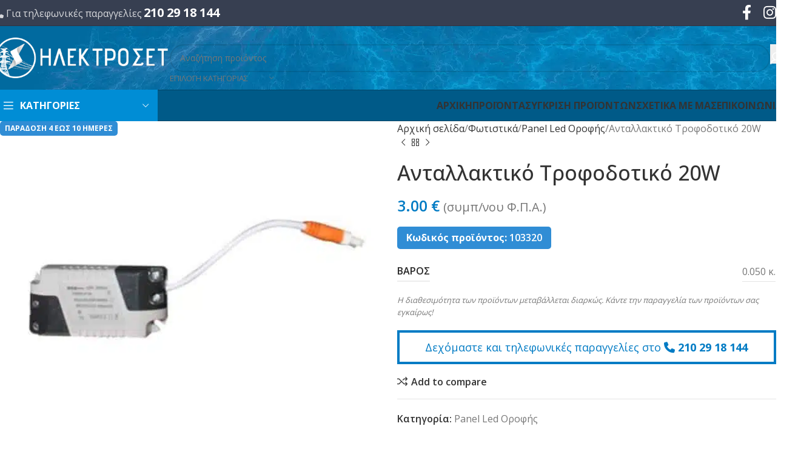

--- FILE ---
content_type: text/html; charset=UTF-8
request_url: https://e-electroset.gr/product/antallaktiko-trofodotiko-20w/
body_size: 46567
content:
<!DOCTYPE html>
<html lang="el" prefix="og: https://ogp.me/ns#">
<head>
	<meta charset="UTF-8">
	<link rel="profile" href="https://gmpg.org/xfn/11">
	<link rel="pingback" href="https://e-electroset.gr/xmlrpc.php">

		<style>img:is([sizes="auto" i], [sizes^="auto," i]) { contain-intrinsic-size: 3000px 1500px }</style>
	<script id="cookieyes" type="text/javascript" src="https://cdn-cookieyes.com/client_data/48a29a6f07fc4b0f52872adc/script.js"></script>
<!-- Google Tag Manager for WordPress by gtm4wp.com -->
<script data-cfasync="false" data-pagespeed-no-defer>
	var gtm4wp_datalayer_name = "dataLayer";
	var dataLayer = dataLayer || [];
	const gtm4wp_use_sku_instead = false;
	const gtm4wp_currency = 'EUR';
	const gtm4wp_product_per_impression = 10;
	const gtm4wp_clear_ecommerce = false;
	const gtm4wp_datalayer_max_timeout = 2000;
</script>
<!-- End Google Tag Manager for WordPress by gtm4wp.com --><script>window._wca = window._wca || [];</script>

<!-- Search Engine Optimization by Rank Math - https://rankmath.com/ -->
<title>Ανταλλακτικό Τροφοδοτικό 20W - Electroset</title>
<meta name="description" content="Ανταλλακτικό Τροφοδοτικό 20W Για Panel Led"/>
<meta name="robots" content="follow, index, max-snippet:-1, max-video-preview:-1, max-image-preview:large"/>
<link rel="canonical" href="https://e-electroset.gr/product/antallaktiko-trofodotiko-20w/" />
<meta property="og:locale" content="el_GR" />
<meta property="og:type" content="product" />
<meta property="og:title" content="Ανταλλακτικό Τροφοδοτικό 20W - Electroset" />
<meta property="og:description" content="Ανταλλακτικό Τροφοδοτικό 20W Για Panel Led" />
<meta property="og:url" content="https://e-electroset.gr/product/antallaktiko-trofodotiko-20w/" />
<meta property="og:site_name" content="Electroset" />
<meta property="og:updated_time" content="2022-07-21T19:48:00+03:00" />
<meta property="og:image" content="https://e-electroset.gr/wp-content/uploads/2019/03/ανταλλακτικο.jpg" />
<meta property="og:image:secure_url" content="https://e-electroset.gr/wp-content/uploads/2019/03/ανταλλακτικο.jpg" />
<meta property="og:image:width" content="600" />
<meta property="og:image:height" content="600" />
<meta property="og:image:alt" content="Ανταλλακτικό Τροφοδοτικό 20W" />
<meta property="og:image:type" content="image/jpeg" />
<meta property="product:price:amount" content="3" />
<meta property="product:price:currency" content="EUR" />
<meta property="product:availability" content="instock" />
<meta name="twitter:card" content="summary_large_image" />
<meta name="twitter:title" content="Ανταλλακτικό Τροφοδοτικό 20W - Electroset" />
<meta name="twitter:description" content="Ανταλλακτικό Τροφοδοτικό 20W Για Panel Led" />
<meta name="twitter:image" content="https://e-electroset.gr/wp-content/uploads/2019/03/ανταλλακτικο.jpg" />
<meta name="twitter:label1" content="Price" />
<meta name="twitter:data1" content="3.00&nbsp;&euro;" />
<meta name="twitter:label2" content="Availability" />
<meta name="twitter:data2" content="Διαθεσιμότητα: Παράδοση 4 έως 10 ημέρες" />
<script type="application/ld+json" class="rank-math-schema">{"@context":"https://schema.org","@graph":[{"@type":"Organization","@id":"https://e-electroset.gr/#organization","name":"\u0397\u039b\u0395\u039a\u03a4\u03a1\u039f\u03a3\u0395\u03a4 \u0395\u03a0\u0395","url":"https://e-electroset.gr","sameAs":["https://www.facebook.com/electrosetgr","https://www.instagram.com/electrosetgr/"],"logo":{"@type":"ImageObject","@id":"https://e-electroset.gr/#logo","url":"https://e-electroset.gr/wp-content/uploads/2018/12/logo_blue.png","contentUrl":"https://e-electroset.gr/wp-content/uploads/2018/12/logo_blue.png","caption":"Electroset","inLanguage":"el","width":"440","height":"102"}},{"@type":"WebSite","@id":"https://e-electroset.gr/#website","url":"https://e-electroset.gr","name":"Electroset","publisher":{"@id":"https://e-electroset.gr/#organization"},"inLanguage":"el"},{"@type":"ImageObject","@id":"https://e-electroset.gr/wp-content/uploads/2019/03/\u03b1\u03bd\u03c4\u03b1\u03bb\u03bb\u03b1\u03ba\u03c4\u03b9\u03ba\u03bf.jpg","url":"https://e-electroset.gr/wp-content/uploads/2019/03/\u03b1\u03bd\u03c4\u03b1\u03bb\u03bb\u03b1\u03ba\u03c4\u03b9\u03ba\u03bf.jpg","width":"600","height":"600","inLanguage":"el"},{"@type":"ItemPage","@id":"https://e-electroset.gr/product/antallaktiko-trofodotiko-20w/#webpage","url":"https://e-electroset.gr/product/antallaktiko-trofodotiko-20w/","name":"\u0391\u03bd\u03c4\u03b1\u03bb\u03bb\u03b1\u03ba\u03c4\u03b9\u03ba\u03cc \u03a4\u03c1\u03bf\u03c6\u03bf\u03b4\u03bf\u03c4\u03b9\u03ba\u03cc 20W - Electroset","datePublished":"2019-03-19T11:48:20+02:00","dateModified":"2022-07-21T19:48:00+03:00","isPartOf":{"@id":"https://e-electroset.gr/#website"},"primaryImageOfPage":{"@id":"https://e-electroset.gr/wp-content/uploads/2019/03/\u03b1\u03bd\u03c4\u03b1\u03bb\u03bb\u03b1\u03ba\u03c4\u03b9\u03ba\u03bf.jpg"},"inLanguage":"el"},{"@type":"Product","name":"\u0391\u03bd\u03c4\u03b1\u03bb\u03bb\u03b1\u03ba\u03c4\u03b9\u03ba\u03cc \u03a4\u03c1\u03bf\u03c6\u03bf\u03b4\u03bf\u03c4\u03b9\u03ba\u03cc 20W - Electroset","description":"\u0391\u03bd\u03c4\u03b1\u03bb\u03bb\u03b1\u03ba\u03c4\u03b9\u03ba\u03cc \u03a4\u03c1\u03bf\u03c6\u03bf\u03b4\u03bf\u03c4\u03b9\u03ba\u03cc 20W \u0393\u03b9\u03b1 Panel Led","sku":"103320","category":"\u03a6\u03c9\u03c4\u03b9\u03c3\u03c4\u03b9\u03ba\u03ac &gt; Panel Led \u039f\u03c1\u03bf\u03c6\u03ae\u03c2","mainEntityOfPage":{"@id":"https://e-electroset.gr/product/antallaktiko-trofodotiko-20w/#webpage"},"weight":{"@type":"QuantitativeValue","unitCode":"KGM","value":"0.050"},"image":[{"@type":"ImageObject","url":"https://e-electroset.gr/wp-content/uploads/2019/03/\u03b1\u03bd\u03c4\u03b1\u03bb\u03bb\u03b1\u03ba\u03c4\u03b9\u03ba\u03bf.jpg","height":"600","width":"600"}],"offers":{"@type":"Offer","price":"3.00","priceCurrency":"EUR","priceValidUntil":"2027-12-31","availability":"https://schema.org/InStock","itemCondition":"NewCondition","url":"https://e-electroset.gr/product/antallaktiko-trofodotiko-20w/","seller":{"@type":"Organization","@id":"https://e-electroset.gr/","name":"Electroset","url":"https://e-electroset.gr","logo":"https://e-electroset.gr/wp-content/uploads/2018/12/logo_blue.png"},"priceSpecification":{"price":"3","priceCurrency":"EUR","valueAddedTaxIncluded":"true"}},"@id":"https://e-electroset.gr/product/antallaktiko-trofodotiko-20w/#richSnippet"}]}</script>
<!-- /Rank Math WordPress SEO plugin -->

<link rel='dns-prefetch' href='//stats.wp.com' />
<link rel='dns-prefetch' href='//www.googletagmanager.com' />
<link rel='dns-prefetch' href='//fonts.googleapis.com' />
<link rel='preconnect' href='//c0.wp.com' />
<link rel="alternate" type="application/rss+xml" title="Ροή RSS &raquo; Electroset" href="https://e-electroset.gr/feed/" />
<link rel="alternate" type="application/rss+xml" title="Ροή Σχολίων &raquo; Electroset" href="https://e-electroset.gr/comments/feed/" />

<link rel='stylesheet' id='mediaelement-css' href='https://c0.wp.com/c/6.8.3/wp-includes/js/mediaelement/mediaelementplayer-legacy.min.css' type='text/css' media='all' />
<link rel='stylesheet' id='wp-mediaelement-css' href='https://c0.wp.com/c/6.8.3/wp-includes/js/mediaelement/wp-mediaelement.min.css' type='text/css' media='all' />
<style id='jetpack-sharing-buttons-style-inline-css' type='text/css'>
.jetpack-sharing-buttons__services-list{display:flex;flex-direction:row;flex-wrap:wrap;gap:0;list-style-type:none;margin:5px;padding:0}.jetpack-sharing-buttons__services-list.has-small-icon-size{font-size:12px}.jetpack-sharing-buttons__services-list.has-normal-icon-size{font-size:16px}.jetpack-sharing-buttons__services-list.has-large-icon-size{font-size:24px}.jetpack-sharing-buttons__services-list.has-huge-icon-size{font-size:36px}@media print{.jetpack-sharing-buttons__services-list{display:none!important}}.editor-styles-wrapper .wp-block-jetpack-sharing-buttons{gap:0;padding-inline-start:0}ul.jetpack-sharing-buttons__services-list.has-background{padding:1.25em 2.375em}
</style>
<link rel='stylesheet' id='cardlink-payment-gateway-css' href='https://e-electroset.gr/wp-content/plugins/cardlink-payment-gateway-woocommerce-1.0.9/public/css/cardlink-payment-gateway-public.css?ver=1.0.9' type='text/css' media='all' />
<link rel='stylesheet' id='grmlt-plugin-css' href='https://e-electroset.gr/wp-content/plugins/greek-multi-tool/public/css/grmlt-plugin-public.css?ver=2.4.0' type='text/css' media='all' />
<link rel='stylesheet' id='tbigr_style-css' href='https://e-electroset.gr/wp-content/plugins/tbicreditgr/includes/../css/tbi_style.css?ver=1.0.0' type='text/css' media='all' />
<style id='woocommerce-inline-inline-css' type='text/css'>
.woocommerce form .form-row .required { visibility: visible; }
</style>
<link rel='stylesheet' id='tablepress-default-css' href='https://e-electroset.gr/wp-content/plugins/tablepress/css/build/default.css?ver=3.2.3' type='text/css' media='all' />
<link rel='stylesheet' id='woodmart-style-css' href='https://e-electroset.gr/wp-content/themes/woodmart/css/parts/base.min.css?ver=8.1.2' type='text/css' media='all' />
<link rel='stylesheet' id='child-style-css' href='https://e-electroset.gr/wp-content/themes/electroset/style.css?ver=8.1.2' type='text/css' media='all' />
<link rel='stylesheet' id='js_composer_front-css' href='https://e-electroset.gr/wp-content/uploads/2023/12/js_composer-1702211384.css?ver=8.1.2' type='text/css' media='all' />
<link rel='stylesheet' id='vc_font_awesome_5_shims-css' href='https://e-electroset.gr/wp-content/plugins/js_composer/assets/lib/vendor/node_modules/@fortawesome/fontawesome-free/css/v4-shims.min.css?ver=8.4.1' type='text/css' media='all' />
<link rel='stylesheet' id='vc_font_awesome_6-css' href='https://e-electroset.gr/wp-content/plugins/js_composer/assets/lib/vendor/node_modules/@fortawesome/fontawesome-free/css/all.min.css?ver=8.4.1' type='text/css' media='all' />
<link rel='stylesheet' id='wd-helpers-wpb-elem-css' href='https://e-electroset.gr/wp-content/themes/woodmart/css/parts/helpers-wpb-elem.min.css?ver=8.1.2' type='text/css' media='all' />
<link rel='stylesheet' id='wd-wpbakery-base-css' href='https://e-electroset.gr/wp-content/themes/woodmart/css/parts/int-wpb-base.min.css?ver=8.1.2' type='text/css' media='all' />
<link rel='stylesheet' id='wd-wpbakery-base-deprecated-css' href='https://e-electroset.gr/wp-content/themes/woodmart/css/parts/int-wpb-base-deprecated.min.css?ver=8.1.2' type='text/css' media='all' />
<link rel='stylesheet' id='wd-woocommerce-base-css' href='https://e-electroset.gr/wp-content/themes/woodmart/css/parts/woocommerce-base.min.css?ver=8.1.2' type='text/css' media='all' />
<link rel='stylesheet' id='wd-mod-star-rating-css' href='https://e-electroset.gr/wp-content/themes/woodmart/css/parts/mod-star-rating.min.css?ver=8.1.2' type='text/css' media='all' />
<link rel='stylesheet' id='wd-woocommerce-block-notices-css' href='https://e-electroset.gr/wp-content/themes/woodmart/css/parts/woo-mod-block-notices.min.css?ver=8.1.2' type='text/css' media='all' />
<link rel='stylesheet' id='wd-woo-mod-quantity-css' href='https://e-electroset.gr/wp-content/themes/woodmart/css/parts/woo-mod-quantity.min.css?ver=8.1.2' type='text/css' media='all' />
<link rel='stylesheet' id='wd-woo-opt-free-progress-bar-css' href='https://e-electroset.gr/wp-content/themes/woodmart/css/parts/woo-opt-free-progress-bar.min.css?ver=8.1.2' type='text/css' media='all' />
<link rel='stylesheet' id='wd-woo-mod-progress-bar-css' href='https://e-electroset.gr/wp-content/themes/woodmart/css/parts/woo-mod-progress-bar.min.css?ver=8.1.2' type='text/css' media='all' />
<link rel='stylesheet' id='wd-woo-single-prod-el-base-css' href='https://e-electroset.gr/wp-content/themes/woodmart/css/parts/woo-single-prod-el-base.min.css?ver=8.1.2' type='text/css' media='all' />
<link rel='stylesheet' id='wd-woo-mod-stock-status-css' href='https://e-electroset.gr/wp-content/themes/woodmart/css/parts/woo-mod-stock-status.min.css?ver=8.1.2' type='text/css' media='all' />
<link rel='stylesheet' id='wd-woo-mod-shop-attributes-css' href='https://e-electroset.gr/wp-content/themes/woodmart/css/parts/woo-mod-shop-attributes.min.css?ver=8.1.2' type='text/css' media='all' />
<link rel='stylesheet' id='wd-opt-carousel-disable-css' href='https://e-electroset.gr/wp-content/themes/woodmart/css/parts/opt-carousel-disable.min.css?ver=8.1.2' type='text/css' media='all' />
<link rel='stylesheet' id='wd-header-base-css' href='https://e-electroset.gr/wp-content/themes/woodmart/css/parts/header-base.min.css?ver=8.1.2' type='text/css' media='all' />
<link rel='stylesheet' id='wd-mod-tools-css' href='https://e-electroset.gr/wp-content/themes/woodmart/css/parts/mod-tools.min.css?ver=8.1.2' type='text/css' media='all' />
<link rel='stylesheet' id='wd-header-elements-base-css' href='https://e-electroset.gr/wp-content/themes/woodmart/css/parts/header-el-base.min.css?ver=8.1.2' type='text/css' media='all' />
<link rel='stylesheet' id='wd-social-icons-css' href='https://e-electroset.gr/wp-content/themes/woodmart/css/parts/el-social-icons.min.css?ver=8.1.2' type='text/css' media='all' />
<link rel='stylesheet' id='wd-header-search-css' href='https://e-electroset.gr/wp-content/themes/woodmart/css/parts/header-el-search.min.css?ver=8.1.2' type='text/css' media='all' />
<link rel='stylesheet' id='wd-header-search-form-css' href='https://e-electroset.gr/wp-content/themes/woodmart/css/parts/header-el-search-form.min.css?ver=8.1.2' type='text/css' media='all' />
<link rel='stylesheet' id='wd-wd-search-results-css' href='https://e-electroset.gr/wp-content/themes/woodmart/css/parts/wd-search-results.min.css?ver=8.1.2' type='text/css' media='all' />
<link rel='stylesheet' id='wd-wd-search-form-css' href='https://e-electroset.gr/wp-content/themes/woodmart/css/parts/wd-search-form.min.css?ver=8.1.2' type='text/css' media='all' />
<link rel='stylesheet' id='wd-wd-search-cat-css' href='https://e-electroset.gr/wp-content/themes/woodmart/css/parts/wd-search-cat.min.css?ver=8.1.2' type='text/css' media='all' />
<link rel='stylesheet' id='wd-header-cart-design-3-css' href='https://e-electroset.gr/wp-content/themes/woodmart/css/parts/header-el-cart-design-3.min.css?ver=8.1.2' type='text/css' media='all' />
<link rel='stylesheet' id='wd-header-cart-css' href='https://e-electroset.gr/wp-content/themes/woodmart/css/parts/header-el-cart.min.css?ver=8.1.2' type='text/css' media='all' />
<link rel='stylesheet' id='wd-widget-shopping-cart-css' href='https://e-electroset.gr/wp-content/themes/woodmart/css/parts/woo-widget-shopping-cart.min.css?ver=8.1.2' type='text/css' media='all' />
<link rel='stylesheet' id='wd-widget-product-list-css' href='https://e-electroset.gr/wp-content/themes/woodmart/css/parts/woo-widget-product-list.min.css?ver=8.1.2' type='text/css' media='all' />
<link rel='stylesheet' id='wd-header-my-account-dropdown-css' href='https://e-electroset.gr/wp-content/themes/woodmart/css/parts/header-el-my-account-dropdown.min.css?ver=8.1.2' type='text/css' media='all' />
<link rel='stylesheet' id='wd-woo-opt-social-login-css' href='https://e-electroset.gr/wp-content/themes/woodmart/css/parts/woo-opt-social-login.min.css?ver=8.1.2' type='text/css' media='all' />
<link rel='stylesheet' id='wd-woo-mod-login-form-css' href='https://e-electroset.gr/wp-content/themes/woodmart/css/parts/woo-mod-login-form.min.css?ver=8.1.2' type='text/css' media='all' />
<link rel='stylesheet' id='wd-header-my-account-css' href='https://e-electroset.gr/wp-content/themes/woodmart/css/parts/header-el-my-account.min.css?ver=8.1.2' type='text/css' media='all' />
<link rel='stylesheet' id='wd-header-mobile-nav-dropdown-css' href='https://e-electroset.gr/wp-content/themes/woodmart/css/parts/header-el-mobile-nav-dropdown.min.css?ver=8.1.2' type='text/css' media='all' />
<link rel='stylesheet' id='wd-header-cart-side-css' href='https://e-electroset.gr/wp-content/themes/woodmart/css/parts/header-el-cart-side.min.css?ver=8.1.2' type='text/css' media='all' />
<link rel='stylesheet' id='wd-header-categories-nav-css' href='https://e-electroset.gr/wp-content/themes/woodmart/css/parts/header-el-category-nav.min.css?ver=8.1.2' type='text/css' media='all' />
<link rel='stylesheet' id='wd-mod-nav-vertical-css' href='https://e-electroset.gr/wp-content/themes/woodmart/css/parts/mod-nav-vertical.min.css?ver=8.1.2' type='text/css' media='all' />
<link rel='stylesheet' id='wd-mod-nav-vertical-design-default-css' href='https://e-electroset.gr/wp-content/themes/woodmart/css/parts/mod-nav-vertical-design-default.min.css?ver=8.1.2' type='text/css' media='all' />
<link rel='stylesheet' id='wd-page-title-css' href='https://e-electroset.gr/wp-content/themes/woodmart/css/parts/page-title.min.css?ver=8.1.2' type='text/css' media='all' />
<link rel='stylesheet' id='wd-woo-single-prod-predefined-css' href='https://e-electroset.gr/wp-content/themes/woodmart/css/parts/woo-single-prod-predefined.min.css?ver=8.1.2' type='text/css' media='all' />
<link rel='stylesheet' id='wd-woo-single-prod-and-quick-view-predefined-css' href='https://e-electroset.gr/wp-content/themes/woodmart/css/parts/woo-single-prod-and-quick-view-predefined.min.css?ver=8.1.2' type='text/css' media='all' />
<link rel='stylesheet' id='wd-woo-single-prod-el-tabs-predefined-css' href='https://e-electroset.gr/wp-content/themes/woodmart/css/parts/woo-single-prod-el-tabs-predefined.min.css?ver=8.1.2' type='text/css' media='all' />
<link rel='stylesheet' id='wd-photoswipe-css' href='https://e-electroset.gr/wp-content/themes/woodmart/css/parts/lib-photoswipe.min.css?ver=8.1.2' type='text/css' media='all' />
<link rel='stylesheet' id='wd-woo-single-prod-el-gallery-css' href='https://e-electroset.gr/wp-content/themes/woodmart/css/parts/woo-single-prod-el-gallery.min.css?ver=8.1.2' type='text/css' media='all' />
<link rel='stylesheet' id='wd-swiper-css' href='https://e-electroset.gr/wp-content/themes/woodmart/css/parts/lib-swiper.min.css?ver=8.1.2' type='text/css' media='all' />
<link rel='stylesheet' id='wd-woo-mod-product-labels-css' href='https://e-electroset.gr/wp-content/themes/woodmart/css/parts/woo-mod-product-labels.min.css?ver=8.1.2' type='text/css' media='all' />
<link rel='stylesheet' id='wd-woo-mod-product-labels-rect-css' href='https://e-electroset.gr/wp-content/themes/woodmart/css/parts/woo-mod-product-labels-rect.min.css?ver=8.1.2' type='text/css' media='all' />
<link rel='stylesheet' id='wd-swiper-arrows-css' href='https://e-electroset.gr/wp-content/themes/woodmart/css/parts/lib-swiper-arrows.min.css?ver=8.1.2' type='text/css' media='all' />
<link rel='stylesheet' id='wd-woo-single-prod-el-navigation-css' href='https://e-electroset.gr/wp-content/themes/woodmart/css/parts/woo-single-prod-el-navigation.min.css?ver=8.1.2' type='text/css' media='all' />
<link rel='stylesheet' id='wd-tabs-css' href='https://e-electroset.gr/wp-content/themes/woodmart/css/parts/el-tabs.min.css?ver=8.1.2' type='text/css' media='all' />
<link rel='stylesheet' id='wd-woo-single-prod-el-tabs-opt-layout-tabs-css' href='https://e-electroset.gr/wp-content/themes/woodmart/css/parts/woo-single-prod-el-tabs-opt-layout-tabs.min.css?ver=8.1.2' type='text/css' media='all' />
<link rel='stylesheet' id='wd-accordion-css' href='https://e-electroset.gr/wp-content/themes/woodmart/css/parts/el-accordion.min.css?ver=8.1.2' type='text/css' media='all' />
<link rel='stylesheet' id='wd-accordion-elem-wpb-css' href='https://e-electroset.gr/wp-content/themes/woodmart/css/parts/el-accordion-wpb-elem.min.css?ver=8.1.2' type='text/css' media='all' />
<link rel='stylesheet' id='wd-product-loop-css' href='https://e-electroset.gr/wp-content/themes/woodmart/css/parts/woo-product-loop.min.css?ver=8.1.2' type='text/css' media='all' />
<link rel='stylesheet' id='wd-product-loop-quick-css' href='https://e-electroset.gr/wp-content/themes/woodmart/css/parts/woo-product-loop-quick.min.css?ver=8.1.2' type='text/css' media='all' />
<link rel='stylesheet' id='wd-bordered-product-css' href='https://e-electroset.gr/wp-content/themes/woodmart/css/parts/woo-opt-bordered-product.min.css?ver=8.1.2' type='text/css' media='all' />
<link rel='stylesheet' id='wd-woo-opt-title-limit-css' href='https://e-electroset.gr/wp-content/themes/woodmart/css/parts/woo-opt-title-limit.min.css?ver=8.1.2' type='text/css' media='all' />
<link rel='stylesheet' id='wd-mfp-popup-css' href='https://e-electroset.gr/wp-content/themes/woodmart/css/parts/lib-magnific-popup.min.css?ver=8.1.2' type='text/css' media='all' />
<link rel='stylesheet' id='wd-swiper-pagin-css' href='https://e-electroset.gr/wp-content/themes/woodmart/css/parts/lib-swiper-pagin.min.css?ver=8.1.2' type='text/css' media='all' />
<link rel='stylesheet' id='wd-footer-base-css' href='https://e-electroset.gr/wp-content/themes/woodmart/css/parts/footer-base.min.css?ver=8.1.2' type='text/css' media='all' />
<link rel='stylesheet' id='wd-info-box-css' href='https://e-electroset.gr/wp-content/themes/woodmart/css/parts/el-info-box.min.css?ver=8.1.2' type='text/css' media='all' />
<link rel='stylesheet' id='wd-brands-css' href='https://e-electroset.gr/wp-content/themes/woodmart/css/parts/el-brand.min.css?ver=8.1.2' type='text/css' media='all' />
<link rel='stylesheet' id='wd-widget-nav-css' href='https://e-electroset.gr/wp-content/themes/woodmart/css/parts/widget-nav.min.css?ver=8.1.2' type='text/css' media='all' />
<link rel='stylesheet' id='wd-scroll-top-css' href='https://e-electroset.gr/wp-content/themes/woodmart/css/parts/opt-scrolltotop.min.css?ver=8.1.2' type='text/css' media='all' />
<link rel='stylesheet' id='wd-mod-nav-menu-label-css' href='https://e-electroset.gr/wp-content/themes/woodmart/css/parts/mod-nav-menu-label.min.css?ver=8.1.2' type='text/css' media='all' />
<link rel='stylesheet' id='xts-style-theme_settings_default-css' href='https://e-electroset.gr/wp-content/uploads/2025/07/xts-theme_settings_default-1751348128.css?ver=8.1.2' type='text/css' media='all' />
<link rel='stylesheet' id='xts-google-fonts-css' href='https://fonts.googleapis.com/css?family=Open+Sans%3A400%2C600%2C500%2C700&#038;display=swap&#038;ver=8.1.2' type='text/css' media='all' />
            <script>
                // Moosend Tracking and Forms library
                !function (t, n, e, o, a) {
                    function d(t) {
                        var n = ~~(Date.now() / 3e5), o = document.createElement(e);
                        o.async = !0, o.src = t + "?ts=" + n;
                        var a = document.getElementsByTagName(e)[0];
                        a.parentNode.insertBefore(o, a)
                    }

                    t.MooTrackerObject = a, t[a] = t[a] || function () {
                        return t[a].q ? void t[a].q.push(arguments) : void (t[a].q = [arguments])
                    }, window.attachEvent ? window.attachEvent("onload", d.bind(this, o)) : window.addEventListener("load", d.bind(this, o), !1)
                }(window, document, "script", "//cdn.stat-track.com/statics/moosend-tracking.min.js", "mootrack");
                mootrack('setCookieNames', { userIdName: 'MOOSEND_USER_ID' });
                mootrack('init', 'ddb81f7e-a32d-436c-96ea-92bb74c2ab4c');
            </script>
            <script type="text/javascript" src="https://c0.wp.com/c/6.8.3/wp-includes/js/jquery/jquery.min.js" id="jquery-core-js"></script>
<script type="text/javascript" id="cardlink-payment-gateway-js-extra">
/* <![CDATA[ */
var urls = {"home":"https:\/\/e-electroset.gr","theme":"\/home\/u234535385\/domains\/e-electroset.gr\/public_html\/wp-content\/themes\/woodmart","plugins":"https:\/\/e-electroset.gr\/wp-content\/plugins","assets":"https:\/\/e-electroset.gr\/wp-content\/themes\/electroset\/assets","ajax":"https:\/\/e-electroset.gr\/wp-admin\/admin-ajax.php"};
/* ]]> */
</script>
<script type="text/javascript" src="https://e-electroset.gr/wp-content/plugins/cardlink-payment-gateway-woocommerce-1.0.9/public/js/cardlink-payment-gateway-public.js?ver=1.0.9" id="cardlink-payment-gateway-js"></script>
<script type="text/javascript" src="https://e-electroset.gr/wp-content/plugins/greek-multi-tool/public/js/grmlt-plugin-public.js?ver=2.4.0" id="grmlt-plugin-js"></script>
<script type="text/javascript" src="https://e-electroset.gr/wp-content/plugins/tbicreditgr/includes/../js/tbicredit.js?ver=1.0.0" id="tbigr_credit-js"></script>
<script type="text/javascript" src="https://c0.wp.com/p/woocommerce/10.2.2/assets/js/jquery-blockui/jquery.blockUI.min.js" id="jquery-blockui-js" data-wp-strategy="defer"></script>
<script type="text/javascript" id="wc-add-to-cart-js-extra">
/* <![CDATA[ */
var wc_add_to_cart_params = {"ajax_url":"\/wp-admin\/admin-ajax.php","wc_ajax_url":"\/?wc-ajax=%%endpoint%%","i18n_view_cart":"\u039a\u03b1\u03bb\u03ac\u03b8\u03b9","cart_url":"https:\/\/e-electroset.gr\/cart\/","is_cart":"","cart_redirect_after_add":"no"};
/* ]]> */
</script>
<script type="text/javascript" src="https://c0.wp.com/p/woocommerce/10.2.2/assets/js/frontend/add-to-cart.min.js" id="wc-add-to-cart-js" data-wp-strategy="defer"></script>
<script type="text/javascript" id="wc-single-product-js-extra">
/* <![CDATA[ */
var wc_single_product_params = {"i18n_required_rating_text":"\u03a0\u03b1\u03c1\u03b1\u03ba\u03b1\u03bb\u03bf\u03cd\u03bc\u03b5, \u03b5\u03c0\u03b9\u03bb\u03ad\u03be\u03c4\u03b5 \u03bc\u03af\u03b1 \u03b2\u03b1\u03b8\u03bc\u03bf\u03bb\u03bf\u03b3\u03af\u03b1","i18n_rating_options":["1 \u03b1\u03c0\u03cc 5 \u03b1\u03c3\u03c4\u03ad\u03c1\u03b9\u03b1","2 \u03b1\u03c0\u03cc 5 \u03b1\u03c3\u03c4\u03ad\u03c1\u03b9\u03b1","3 \u03b1\u03c0\u03cc 5 \u03b1\u03c3\u03c4\u03ad\u03c1\u03b9\u03b1","4 \u03b1\u03c0\u03cc 5 \u03b1\u03c3\u03c4\u03ad\u03c1\u03b9\u03b1","5 \u03b1\u03c0\u03cc 5 \u03b1\u03c3\u03c4\u03ad\u03c1\u03b9\u03b1"],"i18n_product_gallery_trigger_text":"View full-screen image gallery","review_rating_required":"yes","flexslider":{"rtl":false,"animation":"slide","smoothHeight":true,"directionNav":false,"controlNav":"thumbnails","slideshow":false,"animationSpeed":500,"animationLoop":false,"allowOneSlide":false},"zoom_enabled":"","zoom_options":[],"photoswipe_enabled":"","photoswipe_options":{"shareEl":false,"closeOnScroll":false,"history":false,"hideAnimationDuration":0,"showAnimationDuration":0},"flexslider_enabled":""};
/* ]]> */
</script>
<script type="text/javascript" src="https://c0.wp.com/p/woocommerce/10.2.2/assets/js/frontend/single-product.min.js" id="wc-single-product-js" defer="defer" data-wp-strategy="defer"></script>
<script type="text/javascript" src="https://c0.wp.com/p/woocommerce/10.2.2/assets/js/js-cookie/js.cookie.min.js" id="js-cookie-js" defer="defer" data-wp-strategy="defer"></script>
<script type="text/javascript" id="woocommerce-js-extra">
/* <![CDATA[ */
var woocommerce_params = {"ajax_url":"\/wp-admin\/admin-ajax.php","wc_ajax_url":"\/?wc-ajax=%%endpoint%%","i18n_password_show":"\u0395\u03bc\u03c6\u03ac\u03bd\u03b9\u03c3\u03b7 \u03c3\u03c5\u03bd\u03b8\u03b7\u03bc\u03b1\u03c4\u03b9\u03ba\u03bf\u03cd","i18n_password_hide":"\u0391\u03c0\u03cc\u03ba\u03c1\u03c5\u03c8\u03b7 \u03c3\u03c5\u03bd\u03b8\u03b7\u03bc\u03b1\u03c4\u03b9\u03ba\u03bf\u03cd"};
/* ]]> */
</script>
<script type="text/javascript" src="https://c0.wp.com/p/woocommerce/10.2.2/assets/js/frontend/woocommerce.min.js" id="woocommerce-js" defer="defer" data-wp-strategy="defer"></script>
<script type="text/javascript" src="https://e-electroset.gr/wp-content/plugins/js_composer/assets/js/vendors/woocommerce-add-to-cart.js?ver=8.4.1" id="vc_woocommerce-add-to-cart-js-js"></script>
<script type="text/javascript" src="https://stats.wp.com/s-202604.js" id="woocommerce-analytics-js" defer="defer" data-wp-strategy="defer"></script>
<script type="text/javascript" src="https://e-electroset.gr/wp-content/plugins/greek-multi-tool/admin/functions/function.js?ver=6.8.3" id="grmlt_custom_js-js"></script>

<!-- Google tag (gtag.js) snippet added by Site Kit -->
<!-- Google Ads snippet added by Site Kit -->
<script type="text/javascript" src="https://www.googletagmanager.com/gtag/js?id=AW-11068335500" id="google_gtagjs-js" async></script>
<script type="text/javascript" id="google_gtagjs-js-after">
/* <![CDATA[ */
window.dataLayer = window.dataLayer || [];function gtag(){dataLayer.push(arguments);}
gtag("js", new Date());
gtag("set", "developer_id.dZTNiMT", true);
gtag("config", "AW-11068335500");
/* ]]> */
</script>
<script type="text/javascript" src="https://e-electroset.gr/wp-content/themes/woodmart/js/libs/device.min.js?ver=8.1.2" id="wd-device-library-js"></script>
<script type="text/javascript" src="https://e-electroset.gr/wp-content/themes/woodmart/js/scripts/global/scrollBar.min.js?ver=8.1.2" id="wd-scrollbar-js"></script>
<script></script><link rel="https://api.w.org/" href="https://e-electroset.gr/wp-json/" /><link rel="alternate" title="JSON" type="application/json" href="https://e-electroset.gr/wp-json/wp/v2/product/2945" /><link rel="EditURI" type="application/rsd+xml" title="RSD" href="https://e-electroset.gr/xmlrpc.php?rsd" />
<meta name="generator" content="WordPress 6.8.3" />
<link rel='shortlink' href='https://e-electroset.gr/?p=2945' />
<link rel="alternate" title="oEmbed (JSON)" type="application/json+oembed" href="https://e-electroset.gr/wp-json/oembed/1.0/embed?url=https%3A%2F%2Fe-electroset.gr%2Fproduct%2Fantallaktiko-trofodotiko-20w%2F" />
<link rel="alternate" title="oEmbed (XML)" type="text/xml+oembed" href="https://e-electroset.gr/wp-json/oembed/1.0/embed?url=https%3A%2F%2Fe-electroset.gr%2Fproduct%2Fantallaktiko-trofodotiko-20w%2F&#038;format=xml" />
<meta name="generator" content="Site Kit by Google 1.163.0" />	<style>img#wpstats{display:none}</style>
		
<!-- Google Tag Manager for WordPress by gtm4wp.com -->
<!-- GTM Container placement set to automatic -->
<script data-cfasync="false" data-pagespeed-no-defer>
	var dataLayer_content = {"pagePostType":"product","pagePostType2":"single-product","pagePostAuthor":"Antonis Stellos","productRatingCounts":[],"productAverageRating":0,"productReviewCount":0,"productType":"simple","productIsVariable":0};
	dataLayer.push( dataLayer_content );
</script>
<script data-cfasync="false" data-pagespeed-no-defer>
(function(w,d,s,l,i){w[l]=w[l]||[];w[l].push({'gtm.start':
new Date().getTime(),event:'gtm.js'});var f=d.getElementsByTagName(s)[0],
j=d.createElement(s),dl=l!='dataLayer'?'&l='+l:'';j.async=true;j.src=
'//www.googletagmanager.com/gtm.js?id='+i+dl;f.parentNode.insertBefore(j,f);
})(window,document,'script','dataLayer','GTM-MMF2D4NT');
</script>
<!-- End Google Tag Manager for WordPress by gtm4wp.com --><!-- Google site verification - Google for WooCommerce -->
<meta name="google-site-verification" content="4Auy3HEvYnYO7L_pzT-Pgm5LEIoQPuOC1WHVme6cmpw" />
<meta name="facebook-domain-verification" content="zi3xivi531ww5w23v6cecf12ocfyq1" />
					<meta name="viewport" content="width=device-width, initial-scale=1.0, maximum-scale=1.0, user-scalable=no">
										<noscript><style>.woocommerce-product-gallery{ opacity: 1 !important; }</style></noscript>
				<script  type="text/javascript">
				!function(f,b,e,v,n,t,s){if(f.fbq)return;n=f.fbq=function(){n.callMethod?
					n.callMethod.apply(n,arguments):n.queue.push(arguments)};if(!f._fbq)f._fbq=n;
					n.push=n;n.loaded=!0;n.version='2.0';n.queue=[];t=b.createElement(e);t.async=!0;
					t.src=v;s=b.getElementsByTagName(e)[0];s.parentNode.insertBefore(t,s)}(window,
					document,'script','https://connect.facebook.net/en_US/fbevents.js');
			</script>
			<!-- WooCommerce Facebook Integration Begin -->
			<script  type="text/javascript">

				fbq('init', '337479286952986', {}, {
    "agent": "woocommerce_3-10.2.2-3.5.9"
});

				document.addEventListener( 'DOMContentLoaded', function() {
					// Insert placeholder for events injected when a product is added to the cart through AJAX.
					document.body.insertAdjacentHTML( 'beforeend', '<div class=\"wc-facebook-pixel-event-placeholder\"></div>' );
				}, false );

			</script>
			<!-- WooCommerce Facebook Integration End -->
			<meta name="generator" content="Powered by WPBakery Page Builder - drag and drop page builder for WordPress."/>
<link rel="icon" href="https://e-electroset.gr/wp-content/uploads/2018/12/cropped-favicon-512px-150x150.png" sizes="32x32" />
<link rel="icon" href="https://e-electroset.gr/wp-content/uploads/2018/12/cropped-favicon-512px-300x300.png" sizes="192x192" />
<link rel="apple-touch-icon" href="https://e-electroset.gr/wp-content/uploads/2018/12/cropped-favicon-512px-300x300.png" />
<meta name="msapplication-TileImage" content="https://e-electroset.gr/wp-content/uploads/2018/12/cropped-favicon-512px-300x300.png" />
<style>
		
		</style><noscript><style> .wpb_animate_when_almost_visible { opacity: 1; }</style></noscript>			<style id="wd-style-header_912234-css" data-type="wd-style-header_912234">
				:root{
	--wd-top-bar-h: 42px;
	--wd-top-bar-sm-h: .00001px;
	--wd-top-bar-sticky-h: .00001px;
	--wd-top-bar-brd-w: 1px;

	--wd-header-general-h: 105px;
	--wd-header-general-sm-h: 60px;
	--wd-header-general-sticky-h: .00001px;
	--wd-header-general-brd-w: 1px;

	--wd-header-bottom-h: 50px;
	--wd-header-bottom-sm-h: .00001px;
	--wd-header-bottom-sticky-h: .00001px;
	--wd-header-bottom-brd-w: 1px;

	--wd-header-clone-h: 60px;

	--wd-header-brd-w: calc(var(--wd-top-bar-brd-w) + var(--wd-header-general-brd-w) + var(--wd-header-bottom-brd-w));
	--wd-header-h: calc(var(--wd-top-bar-h) + var(--wd-header-general-h) + var(--wd-header-bottom-h) + var(--wd-header-brd-w));
	--wd-header-sticky-h: calc(var(--wd-top-bar-sticky-h) + var(--wd-header-general-sticky-h) + var(--wd-header-bottom-sticky-h) + var(--wd-header-clone-h) + var(--wd-header-brd-w));
	--wd-header-sm-h: calc(var(--wd-top-bar-sm-h) + var(--wd-header-general-sm-h) + var(--wd-header-bottom-sm-h) + var(--wd-header-brd-w));
}

.whb-top-bar .wd-dropdown {
	margin-top: 1px;
}

.whb-top-bar .wd-dropdown:after {
	height: 11px;
}



:root:has(.whb-top-bar.whb-border-boxed) {
	--wd-top-bar-brd-w: .00001px;
}

@media (max-width: 1024px) {
:root:has(.whb-top-bar.whb-hidden-mobile) {
	--wd-top-bar-brd-w: .00001px;
}
}

:root:has(.whb-general-header.whb-border-boxed) {
	--wd-header-general-brd-w: .00001px;
}

@media (max-width: 1024px) {
:root:has(.whb-general-header.whb-hidden-mobile) {
	--wd-header-general-brd-w: .00001px;
}
}

:root:has(.whb-header-bottom.whb-border-boxed) {
	--wd-header-bottom-brd-w: .00001px;
}

@media (max-width: 1024px) {
:root:has(.whb-header-bottom.whb-hidden-mobile) {
	--wd-header-bottom-brd-w: .00001px;
}
}

.whb-header-bottom .wd-dropdown {
	margin-top: 5px;
}

.whb-header-bottom .wd-dropdown:after {
	height: 15px;
}


.whb-clone.whb-sticked .wd-dropdown:not(.sub-sub-menu) {
	margin-top: 10px;
}

.whb-clone.whb-sticked .wd-dropdown:not(.sub-sub-menu):after {
	height: 20px;
}

		
.whb-top-bar {
	background-color: rgba(55, 63, 81, 1);border-color: rgba(47, 52, 67, 1);border-bottom-width: 1px;border-bottom-style: solid;
}

.whb-general-header {
	background-image: url(https://e-electroset.gr/wp-content/uploads/2018/12/header-bg.png.webp);border-color: rgba(2, 69, 102, 1);border-bottom-width: 1px;border-bottom-style: solid;
}
.whb-wjlcubfdmlq3d7jvmt23 .menu-opener { background-color: rgba(0, 141, 213, 1); }
.whb-header-bottom {
	background-color: rgba(0, 90, 136, 1);border-color: rgba(2, 69, 102, 1);border-bottom-width: 1px;border-bottom-style: solid;
}
			</style>
			</head>

<body class="wp-singular product-template-default single single-product postid-2945 wp-theme-woodmart wp-child-theme-electroset theme-woodmart woocommerce woocommerce-page woocommerce-no-js wrapper-wide  catalog-mode-on categories-accordion-on woodmart-ajax-shop-on wpb-js-composer js-comp-ver-8.4.1 vc_responsive">
			<script type="text/javascript" id="wd-flicker-fix">// Flicker fix.</script>
<!-- GTM Container placement set to automatic -->
<!-- Google Tag Manager (noscript) -->
				<noscript><iframe src="https://www.googletagmanager.com/ns.html?id=GTM-MMF2D4NT" height="0" width="0" style="display:none;visibility:hidden" aria-hidden="true"></iframe></noscript>
<!-- End Google Tag Manager (noscript) -->	
	
	<div class="wd-page-wrapper website-wrapper">
									<header class="whb-header whb-header_912234 whb-sticky-shadow whb-scroll-slide whb-sticky-clone">
					<div class="whb-main-header">
	
<div class="whb-row whb-top-bar whb-not-sticky-row whb-with-bg whb-border-fullwidth whb-color-light whb-hidden-mobile whb-flex-flex-middle">
	<div class="container">
		<div class="whb-flex-row whb-top-bar-inner">
			<div class="whb-column whb-col-left whb-column5 whb-visible-lg">
	
<div class="wd-header-text reset-last-child whb-y4ro7npestv02kyrww49 top-bar-tel"><span style="font-size: 16px;"><i class="fa fa-phone"> </i> Για τηλεφωνικές παραγγελίες</span> <a href="tel:2102918144"> 210 29 18 144</a></div>
</div>
<div class="whb-column whb-col-center whb-column6 whb-visible-lg whb-empty-column">
	</div>
<div class="whb-column whb-col-right whb-column7 whb-visible-lg">
				<div id="" class=" wd-social-icons  wd-style-default wd-size-large social-follow wd-shape-circle  whb-43k0qayz7gg36f2jmmhk color-scheme-light text-center">
				
				
									<a rel="noopener noreferrer nofollow" href="https://www.facebook.com/electrosetgr" target="_blank" class=" wd-social-icon social-facebook" aria-label="Facebook social link">
						<span class="wd-icon"></span>
											</a>
				
				
				
				
									<a rel="noopener noreferrer nofollow" href="https://www.instagram.com/electrosetgr/" target="_blank" class=" wd-social-icon social-instagram" aria-label="Instagram social link">
						<span class="wd-icon"></span>
											</a>
				
				
				
				
				
				
				
				
				
				
				
				
				
				
				
				
				
				
				
				
				
				
				
			</div>

		</div>
<div class="whb-column whb-col-mobile whb-column_mobile1 whb-hidden-lg whb-empty-column">
	</div>
		</div>
	</div>
</div>

<div class="whb-row whb-general-header whb-not-sticky-row whb-with-bg whb-border-fullwidth whb-color-light whb-flex-flex-middle">
	<div class="container">
		<div class="whb-flex-row whb-general-header-inner">
			<div class="whb-column whb-col-left whb-column8 whb-visible-lg">
	<div class="site-logo whb-gs8bcnxektjsro21n657 wd-switch-logo">
	<a href="https://e-electroset.gr/" class="wd-logo wd-main-logo" rel="home" aria-label="Site logo">
		<img src="https://e-electroset.gr/wp-content/uploads/2018/12/logo_white.png.webp" alt="Electroset" style="max-width: 290px;" loading="lazy" />	</a>
					<a href="https://e-electroset.gr/" class="wd-logo wd-sticky-logo" rel="home">
			<img src="https://e-electroset.gr/wp-content/uploads/2018/12/logo_white.png.webp" alt="Electroset" style="max-width: 190px;" />		</a>
	</div>
</div>
<div class="whb-column whb-col-center whb-column9 whb-visible-lg">
				<div class="wd-search-form wd-header-search-form wd-display-form whb-9x1ytaxq7aphtb3npidp">
				
				
				<form role="search" method="get" class="searchform  wd-with-cat wd-style-default wd-cat-style-bordered woodmart-ajax-search" action="https://e-electroset.gr/"  data-thumbnail="1" data-price="1" data-post_type="product" data-count="20" data-sku="1" data-symbols_count="3">
					<input type="text" class="s" placeholder="Αναζήτηση προϊόντος" value="" name="s" aria-label="Search" title="Αναζήτηση προϊόντος" required/>
					<input type="hidden" name="post_type" value="product">
											<span class="wd-clear-search wd-hide"></span>
													<div class="wd-search-cat wd-scroll">
				<input type="hidden" name="product_cat" value="0">
				<a href="#" rel="nofollow" data-val="0">
					<span>
						Επιλογή κατηγορίας					</span>
				</a>
				<div class="wd-dropdown wd-dropdown-search-cat wd-dropdown-menu wd-scroll-content wd-design-default">
					<ul class="wd-sub-menu">
						<li style="display:none;"><a href="#" data-val="0">Επιλογή κατηγορίας</a></li>
							<li class="cat-item cat-item-99"><a class="pf-value" href="https://e-electroset.gr/product-category/gadgets/" data-val="gadgets" data-title="Gadgets - Εποχιακά" >Gadgets &#8211; Εποχιακά</a>
<ul class='children'>
	<li class="cat-item cat-item-347"><a class="pf-value" href="https://e-electroset.gr/product-category/gadgets/smart-home/" data-val="smart-home" data-title="Smart Home" >Smart Home</a>
</li>
	<li class="cat-item cat-item-648"><a class="pf-value" href="https://e-electroset.gr/product-category/gadgets/anemistires-dapedoy/" data-val="anemistires-dapedoy" data-title="Ανεμιστήρες Δαπέδου - Ορθοστάτης" >Ανεμιστήρες Δαπέδου &#8211; Ορθοστάτης</a>
</li>
	<li class="cat-item cat-item-346"><a class="pf-value" href="https://e-electroset.gr/product-category/gadgets/anemistires-dapedoy-amp-amp-orofis/" data-val="anemistires-dapedoy-amp-amp-orofis" data-title="Ανεμιστήρες Οροφής" >Ανεμιστήρες Οροφής</a>
</li>
	<li class="cat-item cat-item-649"><a class="pf-value" href="https://e-electroset.gr/product-category/gadgets/anemistires-toichoy/" data-val="anemistires-toichoy" data-title="Ανεμιστήρες Τοίχου" >Ανεμιστήρες Τοίχου</a>
</li>
	<li class="cat-item cat-item-353"><a class="pf-value" href="https://e-electroset.gr/product-category/gadgets/thermantika/" data-val="thermantika" data-title="Θερμαντικά" >Θερμαντικά</a>
</li>
</ul>
</li>
	<li class="cat-item cat-item-65"><a class="pf-value" href="https://e-electroset.gr/product-category/diakoptiko-yliko/" data-val="diakoptiko-yliko" data-title="Διακοπτικό Υλικό" >Διακοπτικό Υλικό</a>
<ul class='children'>
	<li class="cat-item cat-item-720"><a class="pf-value" href="https://e-electroset.gr/product-category/diakoptiko-yliko/exoterikoi-epitoichoi-diakoptes/" data-val="exoterikoi-epitoichoi-diakoptes" data-title="Εξωτερικοί - Επίτοιχοι Διακόπτες" >Εξωτερικοί &#8211; Επίτοιχοι Διακόπτες</a>
</li>
</ul>
</li>
	<li class="cat-item cat-item-67"><a class="pf-value" href="https://e-electroset.gr/product-category/%cf%84%ce%b1%ce%b9%ce%bd%ce%af%ce%b5%cf%82-led/" data-val="%cf%84%ce%b1%ce%b9%ce%bd%ce%af%ce%b5%cf%82-led" data-title="Ταινίες LED" >Ταινίες LED</a>
<ul class='children'>
	<li class="cat-item cat-item-717"><a class="pf-value" href="https://e-electroset.gr/product-category/%cf%84%ce%b1%ce%b9%ce%bd%ce%af%ce%b5%cf%82-led/profil-alouminiou/" data-val="profil-alouminiou" data-title="Προφίλ Αλουμινίου" >Προφίλ Αλουμινίου</a>
</li>
	<li class="cat-item cat-item-97"><a class="pf-value" href="https://e-electroset.gr/product-category/%cf%84%ce%b1%ce%b9%ce%bd%ce%af%ce%b5%cf%82-led/tainies-%cf%84%ce%b1%ce%b9%ce%bd%ce%af%ce%b5%cf%82-led/" data-val="tainies-%cf%84%ce%b1%ce%b9%ce%bd%ce%af%ce%b5%cf%82-led" data-title="Ταινίες" >Ταινίες</a>
</li>
	<li class="cat-item cat-item-98"><a class="pf-value" href="https://e-electroset.gr/product-category/%cf%84%ce%b1%ce%b9%ce%bd%ce%af%ce%b5%cf%82-led/trofodotika/" data-val="trofodotika" data-title="Τροφοδοτικά - Παρελκόμενα" >Τροφοδοτικά &#8211; Παρελκόμενα</a>
</li>
</ul>
</li>
	<li class="cat-item cat-item-63"><a class="pf-value" href="https://e-electroset.gr/product-category/fotistika/" data-val="fotistika" data-title="Φωτιστικά" >Φωτιστικά</a>
<ul class='children'>
	<li class="cat-item cat-item-718"><a class="pf-value" href="https://e-electroset.gr/product-category/fotistika/led-iliaka-panel-spot-provoleis/" data-val="led-iliaka-panel-spot-provoleis" data-title="Led Ηλιακοί Προβολείς - Spot - Panel" >Led Ηλιακοί Προβολείς &#8211; Spot &#8211; Panel</a>
</li>
	<li class="cat-item cat-item-78"><a class="pf-value" href="https://e-electroset.gr/product-category/fotistika/led-provoleis/" data-val="led-provoleis" data-title="Led Προβολείς" >Led Προβολείς</a>
</li>
	<li class="cat-item cat-item-723"><a class="pf-value" href="https://e-electroset.gr/product-category/fotistika/led-provoleis-ergasias/" data-val="led-provoleis-ergasias" data-title="Led Προβολείς Εργασίας" >Led Προβολείς Εργασίας</a>
</li>
	<li class="cat-item cat-item-724"><a class="pf-value" href="https://e-electroset.gr/product-category/fotistika/led-fotistika/" data-val="led-fotistika" data-title="Led Φωτιστικά Οροφής" >Led Φωτιστικά Οροφής</a>
</li>
	<li class="cat-item cat-item-70"><a class="pf-value" href="https://e-electroset.gr/product-category/fotistika/panel-led/" data-val="panel-led" data-title="Panel Led Οροφής" >Panel Led Οροφής</a>
</li>
	<li class="cat-item cat-item-76"><a class="pf-value" href="https://e-electroset.gr/product-category/fotistika/aplikes/" data-val="aplikes" data-title="Απλίκες - Επιτοίχια" >Απλίκες &#8211; Επιτοίχια</a>
</li>
	<li class="cat-item cat-item-77"><a class="pf-value" href="https://e-electroset.gr/product-category/fotistika/asfaleias/" data-val="asfaleias" data-title="Ασφαλείας" >Ασφαλείας</a>
</li>
	<li class="cat-item cat-item-75"><a class="pf-value" href="https://e-electroset.gr/product-category/fotistika/grafeioy/" data-val="grafeioy" data-title="Γραφείου" >Γραφείου</a>
</li>
	<li class="cat-item cat-item-503"><a class="pf-value" href="https://e-electroset.gr/product-category/fotistika/gupsina/" data-val="gupsina" data-title="Γύψινα" >Γύψινα</a>
</li>
	<li class="cat-item cat-item-553"><a class="pf-value" href="https://e-electroset.gr/product-category/fotistika/dapedoy-portatif/" data-val="dapedoy-portatif" data-title="Δαπέδου - Επιτραπέζια - Επαναφορτιζόμενα" >Δαπέδου &#8211; Επιτραπέζια &#8211; Επαναφορτιζόμενα</a>
</li>
	<li class="cat-item cat-item-719"><a class="pf-value" href="https://e-electroset.gr/product-category/fotistika/dromou/" data-val="dromou" data-title="Δρόμου - Πλατείας - Βενζινάδικου - Σταδίων" >Δρόμου &#8211; Πλατείας &#8211; Βενζινάδικου &#8211; Σταδίων</a>
</li>
	<li class="cat-item cat-item-73"><a class="pf-value" href="https://e-electroset.gr/product-category/fotistika/exoterikon-choron/" data-val="exoterikon-choron" data-title="Εξωτερικών Χώρων" >Εξωτερικών Χώρων</a>
</li>
	<li class="cat-item cat-item-722"><a class="pf-value" href="https://e-electroset.gr/product-category/fotistika/kampanes-ufo/" data-val="kampanes-ufo" data-title="Καμπάνες UFO" >Καμπάνες UFO</a>
</li>
	<li class="cat-item cat-item-463"><a class="pf-value" href="https://e-electroset.gr/product-category/fotistika/fotistika-koyzinas-led/" data-val="fotistika-koyzinas-led" data-title="Κουζίνας - Γραμμικά LED" >Κουζίνας &#8211; Γραμμικά LED</a>
</li>
	<li class="cat-item cat-item-74"><a class="pf-value" href="https://e-electroset.gr/product-category/fotistika/loutrou/" data-val="loutrou" data-title="Λουτρού" >Λουτρού</a>
</li>
	<li class="cat-item cat-item-72"><a class="pf-value" href="https://e-electroset.gr/product-category/fotistika/fotistika-orofis/" data-val="fotistika-orofis" data-title="Μονόφωτα Κρεμαστά - Σποτ" >Μονόφωτα Κρεμαστά &#8211; Σποτ</a>
</li>
	<li class="cat-item cat-item-338"><a class="pf-value" href="https://e-electroset.gr/product-category/fotistika/nyktos/" data-val="nyktos" data-title="Νυκτός" >Νυκτός</a>
</li>
	<li class="cat-item cat-item-505"><a class="pf-value" href="https://e-electroset.gr/product-category/fotistika/paidika/" data-val="paidika" data-title="Παιδικά" >Παιδικά</a>
</li>
	<li class="cat-item cat-item-538"><a class="pf-value" href="https://e-electroset.gr/product-category/fotistika/plafonieres/" data-val="plafonieres" data-title="Πλαφονιέρες" >Πλαφονιέρες</a>
</li>
	<li class="cat-item cat-item-1965"><a class="pf-value" href="https://e-electroset.gr/product-category/fotistika/polyfota-kremasta-spot/" data-val="polyfota-kremasta-spot" data-title="Πολύφωτα Κρεμαστά – Σποτ" >Πολύφωτα Κρεμαστά – Σποτ</a>
</li>
	<li class="cat-item cat-item-79"><a class="pf-value" href="https://e-electroset.gr/product-category/fotistika/skafakia/" data-val="skafakia" data-title="Σκαφάκια" >Σκαφάκια</a>
</li>
	<li class="cat-item cat-item-357"><a class="pf-value" href="https://e-electroset.gr/product-category/fotistika/fotistika-mpatarias-led-me-aisthitira-kinisis/" data-val="fotistika-mpatarias-led-me-aisthitira-kinisis" data-title="Φωτιστικά Μπαταρίας LED" >Φωτιστικά Μπαταρίας LED</a>
</li>
	<li class="cat-item cat-item-715"><a class="pf-value" href="https://e-electroset.gr/product-category/fotistika/chonefta-orofis-spot/" data-val="chonefta-orofis-spot" data-title="Χωνευτά Οροφής - Σποτ" >Χωνευτά Οροφής &#8211; Σποτ</a>
</li>
</ul>
</li>
	<li class="cat-item cat-item-15"><a class="pf-value" href="https://e-electroset.gr/product-category/uncategorized/" data-val="uncategorized" data-title="Χωρίς Κατηγορία" >Χωρίς Κατηγορία</a>
</li>
					</ul>
				</div>
			</div>
								<button type="submit" class="searchsubmit">
						<span>
							Αναζήτηση						</span>
											</button>
				</form>

				
				
									<div class="search-results-wrapper">
						<div class="wd-dropdown-results wd-scroll wd-dropdown">
							<div class="wd-scroll-content"></div>
						</div>
					</div>
				
				
							</div>
		</div>
<div class="whb-column whb-col-right whb-column10 whb-visible-lg">
	
<div class="wd-header-cart wd-tools-element wd-design-3 wd-event-hover wd-style-text whb-lle3vkblfxgth1o3w8e0">
	<a href="https://e-electroset.gr/cart/" title="Καλάθι">
		
			<span class="wd-tools-icon">
											</span>
			<span class="wd-tools-text">
											<span class="wd-cart-number wd-tools-count">0 <span>προϊόντα</span></span>
						
										<span class="wd-cart-subtotal"><span class="woocommerce-Price-amount amount"><bdi>0.00&nbsp;<span class="woocommerce-Price-currencySymbol">&euro;</span></bdi></span></span>
					</span>

			</a>
			<div class="wd-dropdown wd-dropdown-cart">
			<div class="widget woocommerce widget_shopping_cart"><div class="widget_shopping_cart_content"></div></div>		</div>
	</div>
<div class="wd-header-my-account wd-tools-element wd-event-hover wd-design-1 wd-account-style-icon whb-fv6139upkjfuf4mcxonu">
			<a href="https://e-electroset.gr/my-account/" title="My account">
			
				<span class="wd-tools-icon">
									</span>
				<span class="wd-tools-text">
				Σύνδεση / Εγγραφή			</span>

					</a>

		
					<div class="wd-dropdown wd-dropdown-register">
						<div class="login-dropdown-inner woocommerce">
							<span class="wd-heading"><span class="title">Sign in</span><a class="create-account-link" href="https://e-electroset.gr/my-account/?action=register">Δημιουργία Λογαριασμού</a></span>
										<form id="customer_login" method="post" class="login woocommerce-form woocommerce-form-login
						" action="https://e-electroset.gr/my-account/" 			>

				
				
				<p class="woocommerce-FormRow woocommerce-FormRow--wide form-row form-row-wide form-row-username">
					<label for="username">Όνομα χρήστη ή διεύθυνση email&nbsp;<span class="required" aria-hidden="true">*</span><span class="screen-reader-text">Απαιτείται</span></label>
					<input type="text" class="woocommerce-Input woocommerce-Input--text input-text" name="username" id="username" autocomplete="username" value="" />				</p>
				<p class="woocommerce-FormRow woocommerce-FormRow--wide form-row form-row-wide form-row-password">
					<label for="password">Κωδικός&nbsp;<span class="required" aria-hidden="true">*</span><span class="screen-reader-text">Απαιτείται</span></label>
					<input class="woocommerce-Input woocommerce-Input--text input-text" type="password" name="password" id="password" autocomplete="current-password" />
				</p>

				
				<p class="form-row">
					<input type="hidden" id="woocommerce-login-nonce" name="woocommerce-login-nonce" value="697cdf81ce" /><input type="hidden" name="_wp_http_referer" value="/product/antallaktiko-trofodotiko-20w/" />										<button type="submit" class="button woocommerce-button woocommerce-form-login__submit" name="login" value="Σύνδεση">Σύνδεση</button>
				</p>

				<p class="login-form-footer">
					<a href="https://e-electroset.gr/my-account/lost-password/" class="woocommerce-LostPassword lost_password">Ξεχάσατε τον κωδικό σας;</a>
					<label class="woocommerce-form__label woocommerce-form__label-for-checkbox woocommerce-form-login__rememberme">
						<input class="woocommerce-form__input woocommerce-form__input-checkbox" name="rememberme" type="checkbox" value="forever" title="Θυμήσου με" aria-label="Θυμήσου με" /> <span>Θυμήσου με</span>
					</label>
				</p>

														<p class="title wd-login-divider"><span>συνδεθείτε με</span></p>
					<div class="wd-social-login">
													<a href="https://e-electroset.gr/my-account/?social_auth=facebook" class="login-fb-link btn">
								Facebook							</a>
																							</div>
				
							</form>

		
						</div>
					</div>
					</div>
</div>
<div class="whb-column whb-mobile-left whb-column_mobile2 whb-hidden-lg">
	<div class="wd-tools-element wd-header-mobile-nav wd-style-text wd-design-1 whb-g1k0m1tib7raxrwkm1t3">
	<a href="#" rel="nofollow" aria-label="Open mobile menu">
		
		<span class="wd-tools-icon">
					</span>

		<span class="wd-tools-text">Menu</span>

			</a>
</div></div>
<div class="whb-column whb-mobile-center whb-column_mobile3 whb-hidden-lg">
	<div class="site-logo whb-lt7vdqgaccmapftzurvt">
	<a href="https://e-electroset.gr/" class="wd-logo wd-main-logo" rel="home" aria-label="Site logo">
		<img src="https://e-electroset.gr/wp-content/uploads/2018/12/logo_white.png.webp" alt="Electroset" style="max-width: 179px;" loading="lazy" />	</a>
	</div>
</div>
<div class="whb-column whb-mobile-right whb-column_mobile4 whb-hidden-lg">
	
<div class="wd-header-cart wd-tools-element wd-design-5 cart-widget-opener whb-q6lfv5pnp9wxyyufzmcx">
	<a href="https://e-electroset.gr/cart/" title="Καλάθι">
		
			<span class="wd-tools-icon">
															<span class="wd-cart-number wd-tools-count">0 <span>προϊόντα</span></span>
									</span>
			<span class="wd-tools-text">
				
										<span class="wd-cart-subtotal"><span class="woocommerce-Price-amount amount"><bdi>0.00&nbsp;<span class="woocommerce-Price-currencySymbol">&euro;</span></bdi></span></span>
					</span>

			</a>
	</div>
</div>
		</div>
	</div>
</div>

<div class="whb-row whb-header-bottom whb-not-sticky-row whb-with-bg whb-border-fullwidth whb-color-light whb-hidden-mobile whb-flex-flex-middle">
	<div class="container">
		<div class="whb-flex-row whb-header-bottom-inner">
			<div class="whb-column whb-col-left whb-column11 whb-visible-lg">
	
<div class="wd-header-cats wd-style-1 wd-event-hover whb-wjlcubfdmlq3d7jvmt23" role="navigation" aria-label="Header categories navigation">
	<span class="menu-opener color-scheme-light has-bg">
					<span class="menu-opener-icon"></span>
		
		<span class="menu-open-label">
			Κατηγορίες		</span>
	</span>
	<div class="wd-dropdown wd-dropdown-cats">
		<ul id="menu-menou-katigorion" class="menu wd-nav wd-nav-vertical wd-design-default"><li id="menu-item-2486" class="menu-item menu-item-type-taxonomy menu-item-object-product_cat current-product-ancestor menu-item-has-children menu-item-2486 item-level-0 menu-simple-dropdown wd-event-hover" ><a href="https://e-electroset.gr/product-category/fotistika/" class="woodmart-nav-link"><span class="nav-link-text">Φωτιστικά</span></a><div class="color-scheme-dark wd-design-default wd-dropdown-menu wd-dropdown"><div class="container wd-entry-content">
<ul class="wd-sub-menu color-scheme-dark">
	<li id="menu-item-19910" class="menu-item menu-item-type-taxonomy menu-item-object-product_cat menu-item-19910 item-level-1 wd-event-hover" ><a href="https://e-electroset.gr/product-category/fotistika/monofota/" class="woodmart-nav-link">Φθορίου</a></li>
	<li id="menu-item-19911" class="menu-item menu-item-type-taxonomy menu-item-object-product_cat menu-item-19911 item-level-1 wd-event-hover" ><a href="https://e-electroset.gr/product-category/fotistika/gupsina/" class="woodmart-nav-link">Γύψινα</a></li>
	<li id="menu-item-19912" class="menu-item menu-item-type-taxonomy menu-item-object-product_cat menu-item-19912 item-level-1 wd-event-hover" ><a href="https://e-electroset.gr/product-category/fotistika/paidika/" class="woodmart-nav-link">Παιδικά</a></li>
	<li id="menu-item-19913" class="menu-item menu-item-type-taxonomy menu-item-object-product_cat menu-item-19913 item-level-1 wd-event-hover" ><a href="https://e-electroset.gr/product-category/fotistika/plafonieres/" class="woodmart-nav-link">Πλαφονιέρες</a></li>
	<li id="menu-item-19914" class="menu-item menu-item-type-taxonomy menu-item-object-product_cat menu-item-19914 item-level-1 wd-event-hover" ><a href="https://e-electroset.gr/product-category/fotistika/dapedoy-portatif/" class="woodmart-nav-link">Δαπέδου &#8211; Επιτραπέζια &#8211; Επαναφορτιζόμενα</a></li>
	<li id="menu-item-19915" class="menu-item menu-item-type-taxonomy menu-item-object-product_cat menu-item-19915 item-level-1 wd-event-hover" ><a href="https://e-electroset.gr/product-category/fotistika/nyktos/" class="woodmart-nav-link">Νυκτός</a></li>
	<li id="menu-item-19916" class="menu-item menu-item-type-taxonomy menu-item-object-product_cat menu-item-19916 item-level-1 wd-event-hover" ><a href="https://e-electroset.gr/product-category/fotistika/fotistika-koyzinas-led/" class="woodmart-nav-link">Κουζίνας &#8211; Γραμμικά LED</a></li>
	<li id="menu-item-19918" class="menu-item menu-item-type-taxonomy menu-item-object-product_cat menu-item-19918 item-level-1 wd-event-hover" ><a href="https://e-electroset.gr/product-category/fotistika/fotistika-mpatarias-led-me-aisthitira-kinisis/" class="woodmart-nav-link">Φωτιστικά Μπαταρίας LED</a></li>
	<li id="menu-item-2645" class="menu-item menu-item-type-taxonomy menu-item-object-product_cat current-product-ancestor current-menu-parent current-product-parent menu-item-2645 item-level-1 wd-event-hover" ><a href="https://e-electroset.gr/product-category/fotistika/panel-led/" class="woodmart-nav-link">Panel Led Οροφής</a></li>
	<li id="menu-item-2646" class="menu-item menu-item-type-taxonomy menu-item-object-product_cat menu-item-2646 item-level-1 wd-event-hover" ><a href="https://e-electroset.gr/product-category/fotistika/led-provoleis/" class="woodmart-nav-link">Led Προβολείς</a></li>
	<li id="menu-item-2647" class="menu-item menu-item-type-taxonomy menu-item-object-product_cat menu-item-2647 item-level-1 wd-event-hover" ><a href="https://e-electroset.gr/product-category/fotistika/aplikes/" class="woodmart-nav-link">Απλίκες &#8211; Επιτοίχια</a></li>
	<li id="menu-item-2648" class="menu-item menu-item-type-taxonomy menu-item-object-product_cat menu-item-2648 item-level-1 wd-event-hover" ><a href="https://e-electroset.gr/product-category/fotistika/asfaleias/" class="woodmart-nav-link">Ασφαλείας</a></li>
	<li id="menu-item-2649" class="menu-item menu-item-type-taxonomy menu-item-object-product_cat menu-item-2649 item-level-1 wd-event-hover" ><a href="https://e-electroset.gr/product-category/fotistika/grafeioy/" class="woodmart-nav-link">Γραφείου</a></li>
	<li id="menu-item-2650" class="menu-item menu-item-type-taxonomy menu-item-object-product_cat menu-item-2650 item-level-1 wd-event-hover" ><a href="https://e-electroset.gr/product-category/fotistika/exoterikon-choron/" class="woodmart-nav-link">Εξωτερικών Χώρων</a></li>
	<li id="menu-item-2652" class="menu-item menu-item-type-taxonomy menu-item-object-product_cat menu-item-2652 item-level-1 wd-event-hover" ><a href="https://e-electroset.gr/product-category/fotistika/fotistika-orofis/" class="woodmart-nav-link">Μονόφωτα Κρεμαστά &#8211; Σποτ</a></li>
	<li id="menu-item-2653" class="menu-item menu-item-type-taxonomy menu-item-object-product_cat menu-item-2653 item-level-1 wd-event-hover" ><a href="https://e-electroset.gr/product-category/fotistika/loutrou/" class="woodmart-nav-link">Λουτρού</a></li>
	<li id="menu-item-2654" class="menu-item menu-item-type-taxonomy menu-item-object-product_cat menu-item-2654 item-level-1 wd-event-hover" ><a href="https://e-electroset.gr/product-category/fotistika/skafakia/" class="woodmart-nav-link">Σκαφάκια</a></li>
</ul>
</div>
</div>
</li>
<li id="menu-item-38482" class="menu-item menu-item-type-taxonomy menu-item-object-product_cat menu-item-38482 item-level-0 menu-simple-dropdown wd-event-hover" ><a href="https://e-electroset.gr/product-category/diakoptiko-yliko/" class="woodmart-nav-link"><span class="nav-link-text">Διακοπτικό Υλικό</span></a></li>
<li id="menu-item-2491" class="menu-item menu-item-type-taxonomy menu-item-object-product_cat menu-item-has-children menu-item-2491 item-level-0 menu-simple-dropdown wd-event-hover" ><a href="https://e-electroset.gr/product-category/%cf%84%ce%b1%ce%b9%ce%bd%ce%af%ce%b5%cf%82-led/" class="woodmart-nav-link"><span class="nav-link-text">Ταινίες LED</span></a><div class="color-scheme-dark wd-design-default wd-dropdown-menu wd-dropdown"><div class="container wd-entry-content">
<ul class="wd-sub-menu color-scheme-dark">
	<li id="menu-item-3880" class="menu-item menu-item-type-taxonomy menu-item-object-product_cat menu-item-3880 item-level-1 wd-event-hover" ><a href="https://e-electroset.gr/product-category/%cf%84%ce%b1%ce%b9%ce%bd%ce%af%ce%b5%cf%82-led/tainies-%cf%84%ce%b1%ce%b9%ce%bd%ce%af%ce%b5%cf%82-led/" class="woodmart-nav-link">Ταινίες</a></li>
	<li id="menu-item-3881" class="menu-item menu-item-type-taxonomy menu-item-object-product_cat menu-item-3881 item-level-1 wd-event-hover" ><a href="https://e-electroset.gr/product-category/%cf%84%ce%b1%ce%b9%ce%bd%ce%af%ce%b5%cf%82-led/trofodotika/" class="woodmart-nav-link">Τροφοδοτικά &#8211; Παρελκόμενα</a></li>
</ul>
</div>
</div>
</li>
<li id="menu-item-2492" class="menu-item menu-item-type-taxonomy menu-item-object-product_cat menu-item-has-children menu-item-2492 item-level-0 menu-simple-dropdown wd-event-hover" ><a href="https://e-electroset.gr/product-category/gadgets/" class="woodmart-nav-link"><span class="nav-link-text">Gadgets &#8211; Εποχιακά</span></a><div class="color-scheme-dark wd-design-default wd-dropdown-menu wd-dropdown"><div class="container wd-entry-content">
<ul class="wd-sub-menu color-scheme-dark">
	<li id="menu-item-3846" class="menu-item menu-item-type-taxonomy menu-item-object-product_cat menu-item-3846 item-level-1 wd-event-hover" ><a href="https://e-electroset.gr/product-category/gadgets/smart-home/" class="woodmart-nav-link">Smart Home</a></li>
	<li id="menu-item-28840" class="menu-item menu-item-type-taxonomy menu-item-object-product_cat menu-item-28840 item-level-1 wd-event-hover" ><a href="https://e-electroset.gr/product-category/gadgets/anemistires-dapedoy/" class="woodmart-nav-link">Ανεμιστήρες Δαπέδου &#8211; Ορθοστάτης</a></li>
	<li id="menu-item-28841" class="menu-item menu-item-type-taxonomy menu-item-object-product_cat menu-item-28841 item-level-1 wd-event-hover" ><a href="https://e-electroset.gr/product-category/gadgets/anemistires-dapedoy-amp-amp-orofis/" class="woodmart-nav-link">Ανεμιστήρες Οροφής</a></li>
	<li id="menu-item-28842" class="menu-item menu-item-type-taxonomy menu-item-object-product_cat menu-item-28842 item-level-1 wd-event-hover" ><a href="https://e-electroset.gr/product-category/gadgets/anemistires-toichoy/" class="woodmart-nav-link">Ανεμιστήρες Τοίχου</a></li>
	<li id="menu-item-3847" class="menu-item menu-item-type-taxonomy menu-item-object-product_cat menu-item-3847 item-level-1 wd-event-hover" ><a href="https://e-electroset.gr/product-category/gadgets/anemistires-dapedoy-amp-amp-orofis/" class="woodmart-nav-link">Ανεμιστήρες Οροφής</a></li>
</ul>
</div>
</div>
</li>
<li id="menu-item-48588" class="menu-item menu-item-type-taxonomy menu-item-object-product_cat menu-item-48588 item-level-0 menu-simple-dropdown wd-event-hover" ><a href="https://e-electroset.gr/product-category/gadgets/thermantika/" class="woodmart-nav-link"><span class="nav-link-text">Θερμαντικά</span></a></li>
</ul>	</div>
</div>
</div>
<div class="whb-column whb-col-center whb-column12 whb-visible-lg">
	<div class="wd-header-nav wd-header-main-nav text-right wd-design-1 whb-6kgdkbvf12frej4dofvj" role="navigation" aria-label="Main navigation">
	<ul id="menu-menou" class="menu wd-nav wd-nav-main wd-style-separated wd-gap-s"><li id="menu-item-2434" class="menu-item menu-item-type-post_type menu-item-object-page menu-item-home menu-item-2434 item-level-0 menu-simple-dropdown wd-event-hover" ><a href="https://e-electroset.gr/" class="woodmart-nav-link"><span class="nav-link-text">Αρχική</span></a></li>
<li id="menu-item-2446" class="menu-item menu-item-type-post_type menu-item-object-page menu-item-has-children current_page_parent menu-item-2446 item-level-0 menu-simple-dropdown wd-event-hover" ><a href="https://e-electroset.gr/shop/" class="woodmart-nav-link"><span class="nav-link-text">Προϊόντα</span></a><div class="color-scheme-dark wd-design-default wd-dropdown-menu wd-dropdown"><div class="container wd-entry-content">
<ul class="wd-sub-menu color-scheme-dark">
	<li id="menu-item-3891" class="menu-item menu-item-type-taxonomy menu-item-object-product_cat current-product-ancestor menu-item-3891 item-level-1 wd-event-hover" ><a href="https://e-electroset.gr/product-category/fotistika/" class="woodmart-nav-link">Φωτιστικά</a></li>
	<li id="menu-item-38481" class="menu-item menu-item-type-taxonomy menu-item-object-product_cat menu-item-38481 item-level-1 wd-event-hover" ><a href="https://e-electroset.gr/product-category/diakoptiko-yliko/" class="woodmart-nav-link">Διακοπτικό Υλικό</a></li>
	<li id="menu-item-3890" class="menu-item menu-item-type-taxonomy menu-item-object-product_cat menu-item-3890 item-level-1 wd-event-hover" ><a href="https://e-electroset.gr/product-category/%cf%84%ce%b1%ce%b9%ce%bd%ce%af%ce%b5%cf%82-led/" class="woodmart-nav-link">Ταινίες LED</a></li>
	<li id="menu-item-3884" class="menu-item menu-item-type-taxonomy menu-item-object-product_cat menu-item-3884 item-level-1 wd-event-hover" ><a href="https://e-electroset.gr/product-category/gadgets/" class="woodmart-nav-link">Gadgets &#8211; Εποχιακά</a></li>
	<li id="menu-item-48587" class="menu-item menu-item-type-taxonomy menu-item-object-product_cat menu-item-48587 item-level-1 wd-event-hover" ><a href="https://e-electroset.gr/product-category/gadgets/thermantika/" class="woodmart-nav-link">Θερμαντικά</a></li>
</ul>
</div>
</div>
</li>
<li id="menu-item-2663" class="menu-item menu-item-type-post_type menu-item-object-page menu-item-2663 item-level-0 menu-simple-dropdown wd-event-hover" ><a href="https://e-electroset.gr/compare/" class="woodmart-nav-link"><span class="nav-link-text">Σύγκριση προϊόντων</span></a></li>
<li id="menu-item-2437" class="menu-item menu-item-type-post_type menu-item-object-page menu-item-2437 item-level-0 menu-simple-dropdown wd-event-hover" ><a href="https://e-electroset.gr/about-us/" class="woodmart-nav-link"><span class="nav-link-text">Σχετικά με μας</span></a></li>
<li id="menu-item-2442" class="menu-item menu-item-type-post_type menu-item-object-page menu-item-2442 item-level-0 menu-simple-dropdown wd-event-hover" ><a href="https://e-electroset.gr/contact-us/" class="woodmart-nav-link"><span class="nav-link-text">Επικοινωνία</span></a></li>
</ul></div>
</div>
<div class="whb-column whb-col-right whb-column13 whb-visible-lg whb-empty-column">
	</div>
<div class="whb-column whb-col-mobile whb-column_mobile5 whb-hidden-lg whb-empty-column">
	</div>
		</div>
	</div>
</div>
</div>
				</header>
			
								<div class="wd-page-content main-page-wrapper">
		
		
		<main class="wd-content-layout content-layout-wrapper wd-builder-off" role="main">
				

	<div class="wd-content-area site-content">
	
		


<div id="product-2945" class="single-product-page single-product-content product-design-default tabs-location-standard tabs-type-tabs meta-location-add_to_cart reviews-location-tabs product-no-bg product type-product post-2945 status-publish first instock product_cat-panel-led has-post-thumbnail taxable shipping-taxable purchasable product-type-simple">

	<div class="container">

		<div class="woocommerce-notices-wrapper"></div>
		<div class="product-image-summary-wrap">
			
			<div class="product-image-summary" >
				<div class="product-image-summary-inner wd-grid-g" style="--wd-col-lg:12;--wd-gap-lg:30px;--wd-gap-sm:20px;">
					<div class="product-images wd-grid-col" style="--wd-col-lg:6;--wd-col-md:6;--wd-col-sm:12;">
						<div class="woocommerce-product-gallery woocommerce-product-gallery--with-images woocommerce-product-gallery--columns-4 images  thumbs-position-bottom images image-action-popup">
	<div class="wd-carousel-container wd-gallery-images">
		<div class="wd-carousel-inner">

		<div class="product-labels labels-rectangular"><span class="attribute-label product-label label-term-paradosi-4-eos-10-imeres label-attribute-pa_availability">Παράδοση 4 έως 10 ημέρες</span></div>
		<figure class="woocommerce-product-gallery__wrapper wd-carousel wd-grid" style="--wd-col-lg:1;--wd-col-md:1;--wd-col-sm:1;">
			<div class="wd-carousel-wrap">

				<div class="wd-carousel-item"><figure data-thumb="https://e-electroset.gr/wp-content/uploads/2019/03/ανταλλακτικο-150x150.jpg" class="woocommerce-product-gallery__image"><a data-elementor-open-lightbox="no" href="https://e-electroset.gr/wp-content/uploads/2019/03/ανταλλακτικο.jpg"><img width="600" height="600" src="https://e-electroset.gr/wp-content/uploads/2019/03/ανταλλακτικο.jpg.webp" class="wp-post-image wp-post-image" alt="" title="antallaktiko" data-caption="" data-src="https://e-electroset.gr/wp-content/uploads/2019/03/ανταλλακτικο.jpg.webp" data-large_image="https://e-electroset.gr/wp-content/uploads/2019/03/ανταλλακτικο.jpg" data-large_image_width="600" data-large_image_height="600" decoding="async" srcset="https://e-electroset.gr/wp-content/uploads/2019/03/ανταλλακτικο.jpg.webp 600w, https://e-electroset.gr/wp-content/uploads/2019/03/ανταλλακτικο-300x300.jpg.webp 300w, https://e-electroset.gr/wp-content/uploads/2019/03/ανταλλακτικο-150x150.jpg.webp 150w" sizes="(max-width: 600px) 100vw, 600px" /></a></figure></div>
							</div>
		</figure>

					<div class="wd-nav-arrows wd-pos-sep wd-hover-1 wd-custom-style wd-icon-1">
			<div class="wd-btn-arrow wd-prev wd-disabled">
				<div class="wd-arrow-inner"></div>
			</div>
			<div class="wd-btn-arrow wd-next">
				<div class="wd-arrow-inner"></div>
			</div>
		</div>
		
					<div class="product-additional-galleries">
					<div class="wd-show-product-gallery-wrap wd-action-btn wd-style-icon-bg-text wd-gallery-btn"><a href="#" rel="nofollow" class="woodmart-show-product-gallery"><span>Κλικ για μεγέθυνση</span></a></div>
					</div>
		
		</div>

			</div>

					<div class="wd-carousel-container wd-gallery-thumb">
			<div class="wd-carousel-inner">
				<div class="wd-carousel wd-grid" style="--wd-col-lg:4;--wd-col-md:4;--wd-col-sm:3;">
					<div class="wd-carousel-wrap">
											</div>
				</div>

						<div class="wd-nav-arrows wd-thumb-nav wd-custom-style wd-pos-sep wd-icon-1">
			<div class="wd-btn-arrow wd-prev wd-disabled">
				<div class="wd-arrow-inner"></div>
			</div>
			<div class="wd-btn-arrow wd-next">
				<div class="wd-arrow-inner"></div>
			</div>
		</div>
					</div>
		</div>
	</div>
					</div>
					<div class="summary entry-summary text-left wd-grid-col" style="--wd-col-lg:6;--wd-col-md:6;--wd-col-sm:12;">
						<div class="summary-inner wd-set-mb reset-last-child">
															<div class="single-breadcrumbs-wrapper wd-grid-f">
																			<nav class="wd-breadcrumbs woocommerce-breadcrumb" aria-label="Breadcrumb">				<a href="https://e-electroset.gr">
					Αρχική σελίδα				</a>
			<span class="wd-delimiter"></span>				<a href="https://e-electroset.gr/product-category/fotistika/">
					Φωτιστικά				</a>
			<span class="wd-delimiter"></span>				<a href="https://e-electroset.gr/product-category/fotistika/panel-led/" class="wd-last-link">
					Panel Led Οροφής				</a>
			<span class="wd-delimiter"></span>				<span class="wd-last">
					Ανταλλακτικό Τροφοδοτικό 20W				</span>
			</nav>																												
<div class="wd-products-nav">
			<div class="wd-event-hover">
			<a class="wd-product-nav-btn wd-btn-prev" href="https://e-electroset.gr/product/fotistiko-panel-led-stroggylo-exoteriko-asimi-6400k-20w/" aria-label="Προηγούμενο προϊόν"></a>

			<div class="wd-dropdown">
				<a href="https://e-electroset.gr/product/fotistiko-panel-led-stroggylo-exoteriko-asimi-6400k-20w/" class="wd-product-nav-thumb">
					<img width="300" height="300" src="https://e-electroset.gr/wp-content/uploads/2019/03/ekswterikoasimi-300x300.jpg.webp" class="attachment-woocommerce_thumbnail size-woocommerce_thumbnail" alt="Φωτιστικό Panel Led Στρογγυλό Εξωτερικό Ασημί 6400K 20w" decoding="async" srcset="https://e-electroset.gr/wp-content/uploads/2019/03/ekswterikoasimi-300x300.jpg.webp 300w, https://e-electroset.gr/wp-content/uploads/2019/03/ekswterikoasimi-150x150.jpg.webp 150w, https://e-electroset.gr/wp-content/uploads/2019/03/ekswterikoasimi.jpg.webp 600w" sizes="(max-width: 300px) 100vw, 300px" />				</a>

				<div class="wd-product-nav-desc">
					<a href="https://e-electroset.gr/product/fotistiko-panel-led-stroggylo-exoteriko-asimi-6400k-20w/" class="wd-entities-title">
						Φωτιστικό Panel Led Στρογγυλό Εξωτερικό Ασημί 6400K 20w					</a>

					<span class="price">
						<del aria-hidden="true"><span class="woocommerce-Price-amount amount"><bdi>13.50&nbsp;<span class="woocommerce-Price-currencySymbol">&euro;</span></bdi></span></del> <span class="screen-reader-text">Original price was: 13.50&nbsp;&euro;.</span><ins aria-hidden="true"><span class="woocommerce-Price-amount amount"><bdi>12.15&nbsp;<span class="woocommerce-Price-currencySymbol">&euro;</span></bdi></span></ins><span class="screen-reader-text">Η τρέχουσα τιμή είναι: 12.15&nbsp;&euro;.</span> <small class="woocommerce-price-suffix">(συµπ/νου Φ.Π.Α.)</small>					</span>
				</div>
			</div>
		</div>
	
	<a href="https://e-electroset.gr/shop/" class="wd-product-nav-btn wd-btn-back wd-tooltip">
		<span>
			Επιστροφή στα προϊόντα		</span>
	</a>

			<div class="wd-event-hover">
			<a class="wd-product-nav-btn wd-btn-next" href="https://e-electroset.gr/product/fotistiko-panel-led-tetragono-choneyto-asimi-4000k-40w/" aria-label="Επόμενο προϊόν"></a>

			<div class="wd-dropdown">
				<a href="https://e-electroset.gr/product/fotistiko-panel-led-tetragono-choneyto-asimi-4000k-40w/" class="wd-product-nav-thumb">
					<img width="300" height="300" src="https://e-electroset.gr/wp-content/uploads/2019/03/40wasimi-300x300.jpg.webp" class="attachment-woocommerce_thumbnail size-woocommerce_thumbnail" alt="Φωτιστικό Panel Led Τετράγωνο Χωνευτό Ασημί 4000K 40w" decoding="async" loading="lazy" srcset="https://e-electroset.gr/wp-content/uploads/2019/03/40wasimi-300x300.jpg.webp 300w, https://e-electroset.gr/wp-content/uploads/2019/03/40wasimi-150x150.jpg.webp 150w, https://e-electroset.gr/wp-content/uploads/2019/03/40wasimi-600x600.jpg.webp 600w" sizes="auto, (max-width: 300px) 100vw, 300px" />				</a>

				<div class="wd-product-nav-desc">
					<a href="https://e-electroset.gr/product/fotistiko-panel-led-tetragono-choneyto-asimi-4000k-40w/" class="wd-entities-title">
						Φωτιστικό Panel Led Τετράγωνο Χωνευτό Ασημί 4000K 40w					</a>

					<span class="price">
						<del aria-hidden="true"><span class="woocommerce-Price-amount amount"><bdi>25.00&nbsp;<span class="woocommerce-Price-currencySymbol">&euro;</span></bdi></span></del> <span class="screen-reader-text">Original price was: 25.00&nbsp;&euro;.</span><ins aria-hidden="true"><span class="woocommerce-Price-amount amount"><bdi>22.50&nbsp;<span class="woocommerce-Price-currencySymbol">&euro;</span></bdi></span></ins><span class="screen-reader-text">Η τρέχουσα τιμή είναι: 22.50&nbsp;&euro;.</span> <small class="woocommerce-price-suffix">(συµπ/νου Φ.Π.Α.)</small>					</span>
				</div>
			</div>
		</div>
	</div>
																	</div>
							
							
<h1 class="product_title entry-title wd-entities-title">
	
	Ανταλλακτικό Τροφοδοτικό 20W
	</h1>
<p class="price"><span class="woocommerce-Price-amount amount"><bdi>3.00&nbsp;<span class="woocommerce-Price-currencySymbol">&euro;</span></bdi></span> <small class="woocommerce-price-suffix">(συµπ/νου Φ.Π.Α.)</small></p>
<span class=sku_wrapper>Κωδικός προϊόντος: <strong>103320</strong></span><table class="woocommerce-product-attributes shop_attributes" aria-label="Λεπτομέρειες προϊόντος">
			
		<tr class="woocommerce-product-attributes-item woocommerce-product-attributes-item--weight">
			<th class="woocommerce-product-attributes-item__label" scope="row">
				<span class="wd-attr-name">
										<span class="wd-attr-name-label">
						Βάρος					</span>
									</span>
			</th>
			<td class="woocommerce-product-attributes-item__value">
				0.050 κ.			</td>
		</tr>
	</table>
							<div class="wd-before-add-to-cart wd-entry-content">
											<p class="availability-text">Η διαθεσιμότητα των προϊόντων μεταβάλλεται διαρκώς. Κάντε την παραγγελία των προϊόντων σας εγκαίρως!</p>

<div class="tel-orders">Δεχόμαστε και τηλεφωνικές παραγγελίες στο <i class="fa fa-phone"> </i> <a href="tel:2102918144">210 29 18 144</a></div>									</div>
											<div class="wd-compare-btn product-compare-button wd-action-btn wd-style-text wd-compare-icon">
			<a href="https://e-electroset.gr/compare/" data-id="2945" rel="nofollow" data-added-text="Σύγκριση προϊόντων">
				<span>Add to compare</span>
			</a>
		</div>
		
<div class="product_meta">
	
			
		<span class="sku_wrapper">
			<span class="meta-label">
				Κωδικός προϊόντος:			</span>
			<span class="sku">
				103320			</span>
		</span>
	
			<span class="posted_in"><span class="meta-label">Κατηγορία:</span> <a href="https://e-electroset.gr/product-category/fotistika/panel-led/" rel="tag">Panel Led Οροφής</a></span>	
				
	
	</div>
			<div id="" class=" wd-social-icons  wd-style-default wd-size-small social-share wd-shape-circle product-share wd-layout-inline text-left">
				
									<span class="wd-label share-title">Share:</span>
				
									<a rel="noopener noreferrer nofollow" href="https://www.facebook.com/sharer/sharer.php?u=https://e-electroset.gr/product/antallaktiko-trofodotiko-20w/" target="_blank" class=" wd-social-icon social-facebook" aria-label="Facebook social link">
						<span class="wd-icon"></span>
											</a>
				
									<a rel="noopener noreferrer nofollow" href="https://x.com/share?url=https://e-electroset.gr/product/antallaktiko-trofodotiko-20w/" target="_blank" class=" wd-social-icon social-twitter" aria-label="X social link">
						<span class="wd-icon"></span>
											</a>
				
				
									<a rel="noopener noreferrer nofollow" href="mailto:?subject=Check%20this%20https://e-electroset.gr/product/antallaktiko-trofodotiko-20w/" target="_blank" class=" wd-social-icon social-email" aria-label="Email social link">
						<span class="wd-icon"></span>
											</a>
				
				
				
				
									<a rel="noopener noreferrer nofollow" href="https://pinterest.com/pin/create/button/?url=https://e-electroset.gr/product/antallaktiko-trofodotiko-20w/&media=https://e-electroset.gr/wp-content/uploads/2019/03/ανταλλακτικο.jpg&description=%CE%91%CE%BD%CF%84%CE%B1%CE%BB%CE%BB%CE%B1%CE%BA%CF%84%CE%B9%CE%BA%CF%8C+%CE%A4%CF%81%CE%BF%CF%86%CE%BF%CE%B4%CE%BF%CF%84%CE%B9%CE%BA%CF%8C+20W" target="_blank" class=" wd-social-icon social-pinterest" aria-label="Pinterest social link">
						<span class="wd-icon"></span>
											</a>
				
				
									<a rel="noopener noreferrer nofollow" href="https://www.linkedin.com/shareArticle?mini=true&url=https://e-electroset.gr/product/antallaktiko-trofodotiko-20w/" target="_blank" class=" wd-social-icon social-linkedin" aria-label="Linkedin social link">
						<span class="wd-icon"></span>
											</a>
				
				
				
				
				
				
				
				
				
				
				
				
				
				
				
				
				
				
			</div>

								</div>
					</div>
				</div>
			</div>

			
		</div>

		
	</div>

			<div class="product-tabs-wrapper">
			<div class="container product-tabs-inner">
				<div class="woocommerce-tabs wc-tabs-wrapper tabs-layout-tabs wd-opener-pos-right wd-opener-style-arrow" data-state="first" data-layout="tabs">
					<div class="wd-nav-wrapper wd-nav-tabs-wrapper text-center">
				<ul class="wd-nav wd-nav-tabs tabs wc-tabs wd-style-underline-reverse" role="tablist">
																	<li class="description_tab active" id="tab-title-description" role="presentation">
							<a class="wd-nav-link" href="#tab-description" aria-controls="tab-description" role="tab">
																	<span class="nav-link-text wd-tabs-title">
										Περιγραφή									</span>
															</a>
						</li>

															</ul>
			</div>
		
								<div class="wd-accordion-item">
				<div id="tab-item-title-description" class="wd-accordion-title tab-title-description wd-active" data-accordion-index="description">
					<div class="wd-accordion-title-text">
													<span>
								Περιγραφή							</span>
											</div>

					<span class="wd-accordion-opener"></span>
				</div>

				<div class="entry-content woocommerce-Tabs-panel woocommerce-Tabs-panel--description wd-active panel wc-tab" id="tab-description" role="tabpanel" aria-labelledby="tab-title-description" data-accordion-index="description">
					<div class="wc-tab-inner wd-entry-content">
													

<p>Ανταλλακτικό Τροφοδοτικό 20W Για Panel Led</p>
											</div>
				</div>
			</div>

					
			</div>
			</div>
		</div>
	
	
	<div class="container related-and-upsells">
					<div id="carousel-211" class="wd-carousel-container  related-products wd-wpb with-title  wd-products-element wd-products products products-bordered-grid wd-carousel-dis-mb wd-off-md wd-off-sm title-line-two">
				
									<h2 class="wd-el-title title slider-title element-title"><span>Σχετικά προϊόντα</span></h2>				
				<div class="wd-carousel-inner">
					<div class=" wd-carousel wd-grid" data-scroll_per_page="yes" style="--wd-col-lg:5;--wd-col-md:4;--wd-col-sm:2;--wd-gap-lg:30px;--wd-gap-sm:10px;">
						<div class="wd-carousel-wrap">
									<div class="wd-carousel-item">
											<div class="wd-product wd-with-labels wd-hover-quick product-grid-item product type-product post-33686 status-publish last instock product_cat-panel-led has-post-thumbnail sale purchasable product-type-simple" data-loop="1" data-id="33686">
	
	
<div class="product-wrapper">
	<div class="product-element-top wd-quick-shop">
		<a href="https://e-electroset.gr/product/chonevto-panel-orofis-backlit-led-40w-4000k/" class="product-image-link">
			<div class="product-labels labels-rectangular"><span class="onsale product-label">-5%</span><span class="attribute-label product-label label-term-diathesimo label-attribute-pa_availability">Διαθέσιμο</span></div><img width="300" height="300" src="https://e-electroset.gr/wp-content/uploads/2023/10/6403-6404_1-300x300.jpg" class="attachment-woocommerce_thumbnail size-woocommerce_thumbnail" alt="ΧΩΝΕΥΤO ΠΑΝΕΛ ΟΡΟΦΗΣ BACKLIT LED 40W 6000K" decoding="async" loading="lazy" srcset="https://e-electroset.gr/wp-content/uploads/2023/10/6403-6404_1-300x300.jpg 300w, https://e-electroset.gr/wp-content/uploads/2023/10/6403-6404_1-150x150.jpg 150w, https://e-electroset.gr/wp-content/uploads/2023/10/6403-6404_1.jpg 600w" sizes="auto, (max-width: 300px) 100vw, 300px" />		</a>

					<div class="hover-img">
				<a href="https://e-electroset.gr/product/chonevto-panel-orofis-backlit-led-40w-4000k/" aria-label="Product image">
					<img width="300" height="300" src="https://e-electroset.gr/wp-content/uploads/2025/07/6403-6404_2-300x300.jpg" class="attachment-woocommerce_thumbnail size-woocommerce_thumbnail" alt="" decoding="async" loading="lazy" srcset="https://e-electroset.gr/wp-content/uploads/2025/07/6403-6404_2-300x300.jpg 300w, https://e-electroset.gr/wp-content/uploads/2025/07/6403-6404_2-150x150.jpg 150w, https://e-electroset.gr/wp-content/uploads/2025/07/6403-6404_2.jpg 600w" sizes="auto, (max-width: 300px) 100vw, 300px" />				</a>
			</div>
					<div class="wd-buttons wd-pos-r-t">
											<div class="quick-view wd-action-btn wd-style-icon wd-quick-view-icon">
			<a
				href="https://e-electroset.gr/product/chonevto-panel-orofis-backlit-led-40w-4000k/"
				class="open-quick-view quick-view-button"
				rel="nofollow"
				data-id="33686"
				>Quick view</a>
		</div>
							</div>

								</div>
			<h3 class="wd-entities-title"><a href="https://e-electroset.gr/product/chonevto-panel-orofis-backlit-led-40w-4000k/">ΧΩΝΕΥΤO ΠΑΝΕΛ ΟΡΟΦΗΣ BACKLIT LED 40W 4000K</a></h3><span class=sku_wrapper>SKU: <strong>6403</strong></span>
			<div class="wd-product-cats">
			<a href="https://e-electroset.gr/product-category/fotistika/panel-led/" rel="tag">Panel Led Οροφής</a>		</div>
				<div class="wd-product-detail wd-product-sku">
			<span class="wd-label">
				SKU:			</span>
			<span>
				6403			</span>
		</div>
				
	<span class="price"><del aria-hidden="true"><span class="woocommerce-Price-amount amount"><bdi>26.00&nbsp;<span class="woocommerce-Price-currencySymbol">&euro;</span></bdi></span></del> <span class="screen-reader-text">Original price was: 26.00&nbsp;&euro;.</span><ins aria-hidden="true"><span class="woocommerce-Price-amount amount"><bdi>24.70&nbsp;<span class="woocommerce-Price-currencySymbol">&euro;</span></bdi></span></ins><span class="screen-reader-text">Η τρέχουσα τιμή είναι: 24.70&nbsp;&euro;.</span></span>

	<span class="gtm4wp_productdata" style="display:none; visibility:hidden;" data-gtm4wp_product_data="{&quot;internal_id&quot;:33686,&quot;item_id&quot;:33686,&quot;item_name&quot;:&quot;\u03a7\u03a9\u039d\u0395\u03a5\u03a4O \u03a0\u0391\u039d\u0395\u039b \u039f\u03a1\u039f\u03a6\u0397\u03a3 BACKLIT LED 40W 4000K&quot;,&quot;sku&quot;:&quot;6403&quot;,&quot;price&quot;:24.7,&quot;stocklevel&quot;:null,&quot;stockstatus&quot;:&quot;instock&quot;,&quot;google_business_vertical&quot;:&quot;retail&quot;,&quot;item_category&quot;:&quot;Panel Led \u039f\u03c1\u03bf\u03c6\u03ae\u03c2&quot;,&quot;id&quot;:33686,&quot;productlink&quot;:&quot;https:\/\/e-electroset.gr\/product\/chonevto-panel-orofis-backlit-led-40w-4000k\/&quot;,&quot;item_list_name&quot;:&quot;Related Products&quot;,&quot;index&quot;:2,&quot;product_type&quot;:&quot;simple&quot;,&quot;item_brand&quot;:&quot;&quot;}"></span>
	
		</div>
</div>
					</div>
				<div class="wd-carousel-item">
											<div class="wd-product wd-with-labels wd-hover-quick product-grid-item product type-product post-33148 status-publish first instock product_cat-panel-led has-post-thumbnail sale purchasable product-type-simple" data-loop="2" data-id="33148">
	
	
<div class="product-wrapper">
	<div class="product-element-top wd-quick-shop">
		<a href="https://e-electroset.gr/product/rythmizomeno-fotistiko-led-panel-20w-6000k/" class="product-image-link">
			<div class="product-labels labels-rectangular"><span class="onsale product-label">-5%</span><span class="attribute-label product-label label-term-diathesimo label-attribute-pa_availability">Διαθέσιμο</span></div><img width="300" height="300" src="https://e-electroset.gr/wp-content/uploads/2023/10/5646_5647_5648_5649_5650_5651_5652_5653_5654-300x300.jpg" class="attachment-woocommerce_thumbnail size-woocommerce_thumbnail" alt="ΡΥΘΜΙΖΟΜΕΝΟ ΦΩΤΙΣΤΙΚΟ LED PANEL 8W 6000K" decoding="async" loading="lazy" srcset="https://e-electroset.gr/wp-content/uploads/2023/10/5646_5647_5648_5649_5650_5651_5652_5653_5654-300x300.jpg 300w, https://e-electroset.gr/wp-content/uploads/2023/10/5646_5647_5648_5649_5650_5651_5652_5653_5654-150x150.jpg 150w, https://e-electroset.gr/wp-content/uploads/2023/10/5646_5647_5648_5649_5650_5651_5652_5653_5654.jpg 600w" sizes="auto, (max-width: 300px) 100vw, 300px" />		</a>

					<div class="hover-img">
				<a href="https://e-electroset.gr/product/rythmizomeno-fotistiko-led-panel-20w-6000k/" aria-label="Product image">
					<img width="300" height="300" src="https://e-electroset.gr/wp-content/uploads/2023/10/5652_5653_5654_dim-300x300.jpg" class="attachment-woocommerce_thumbnail size-woocommerce_thumbnail" alt="" decoding="async" loading="lazy" srcset="https://e-electroset.gr/wp-content/uploads/2023/10/5652_5653_5654_dim-300x300.jpg 300w, https://e-electroset.gr/wp-content/uploads/2023/10/5652_5653_5654_dim-150x150.jpg 150w, https://e-electroset.gr/wp-content/uploads/2023/10/5652_5653_5654_dim.jpg 600w" sizes="auto, (max-width: 300px) 100vw, 300px" />				</a>
			</div>
					<div class="wd-buttons wd-pos-r-t">
											<div class="quick-view wd-action-btn wd-style-icon wd-quick-view-icon">
			<a
				href="https://e-electroset.gr/product/rythmizomeno-fotistiko-led-panel-20w-6000k/"
				class="open-quick-view quick-view-button"
				rel="nofollow"
				data-id="33148"
				>Quick view</a>
		</div>
							</div>

								</div>
			<h3 class="wd-entities-title"><a href="https://e-electroset.gr/product/rythmizomeno-fotistiko-led-panel-20w-6000k/">ΡΥΘΜΙΖΟΜΕΝΟ ΦΩΤΙΣΤΙΚΟ LED PANEL 20W 6000K</a></h3><span class=sku_wrapper>SKU: <strong>5654</strong></span>
			<div class="wd-product-cats">
			<a href="https://e-electroset.gr/product-category/fotistika/panel-led/" rel="tag">Panel Led Οροφής</a>		</div>
				<div class="wd-product-detail wd-product-sku">
			<span class="wd-label">
				SKU:			</span>
			<span>
				5654			</span>
		</div>
				
	<span class="price"><del aria-hidden="true"><span class="woocommerce-Price-amount amount"><bdi>9.35&nbsp;<span class="woocommerce-Price-currencySymbol">&euro;</span></bdi></span></del> <span class="screen-reader-text">Original price was: 9.35&nbsp;&euro;.</span><ins aria-hidden="true"><span class="woocommerce-Price-amount amount"><bdi>8.88&nbsp;<span class="woocommerce-Price-currencySymbol">&euro;</span></bdi></span></ins><span class="screen-reader-text">Η τρέχουσα τιμή είναι: 8.88&nbsp;&euro;.</span></span>

	<span class="gtm4wp_productdata" style="display:none; visibility:hidden;" data-gtm4wp_product_data="{&quot;internal_id&quot;:33148,&quot;item_id&quot;:33148,&quot;item_name&quot;:&quot;\u03a1\u03a5\u0398\u039c\u0399\u0396\u039f\u039c\u0395\u039d\u039f \u03a6\u03a9\u03a4\u0399\u03a3\u03a4\u0399\u039a\u039f LED PANEL 20W 6000K&quot;,&quot;sku&quot;:&quot;5654&quot;,&quot;price&quot;:8.88,&quot;stocklevel&quot;:null,&quot;stockstatus&quot;:&quot;instock&quot;,&quot;google_business_vertical&quot;:&quot;retail&quot;,&quot;item_category&quot;:&quot;Panel Led \u039f\u03c1\u03bf\u03c6\u03ae\u03c2&quot;,&quot;id&quot;:33148,&quot;productlink&quot;:&quot;https:\/\/e-electroset.gr\/product\/rythmizomeno-fotistiko-led-panel-20w-6000k\/&quot;,&quot;item_list_name&quot;:&quot;Related Products&quot;,&quot;index&quot;:3,&quot;product_type&quot;:&quot;simple&quot;,&quot;item_brand&quot;:&quot;&quot;}"></span>
	
		</div>
</div>
					</div>
				<div class="wd-carousel-item">
											<div class="wd-product wd-with-labels wd-hover-quick product-grid-item product type-product post-33147 status-publish last instock product_cat-panel-led has-post-thumbnail sale purchasable product-type-simple" data-loop="3" data-id="33147">
	
	
<div class="product-wrapper">
	<div class="product-element-top wd-quick-shop">
		<a href="https://e-electroset.gr/product/rythmizomeno-fotistiko-led-panel-20w-4000k/" class="product-image-link">
			<div class="product-labels labels-rectangular"><span class="onsale product-label">-5%</span><span class="attribute-label product-label label-term-diathesimo label-attribute-pa_availability">Διαθέσιμο</span></div><img width="300" height="300" src="https://e-electroset.gr/wp-content/uploads/2023/10/5646_5647_5648_5649_5650_5651_5652_5653_5654-300x300.jpg" class="attachment-woocommerce_thumbnail size-woocommerce_thumbnail" alt="ΡΥΘΜΙΖΟΜΕΝΟ ΦΩΤΙΣΤΙΚΟ LED PANEL 8W 6000K" decoding="async" loading="lazy" srcset="https://e-electroset.gr/wp-content/uploads/2023/10/5646_5647_5648_5649_5650_5651_5652_5653_5654-300x300.jpg 300w, https://e-electroset.gr/wp-content/uploads/2023/10/5646_5647_5648_5649_5650_5651_5652_5653_5654-150x150.jpg 150w, https://e-electroset.gr/wp-content/uploads/2023/10/5646_5647_5648_5649_5650_5651_5652_5653_5654.jpg 600w" sizes="auto, (max-width: 300px) 100vw, 300px" />		</a>

					<div class="hover-img">
				<a href="https://e-electroset.gr/product/rythmizomeno-fotistiko-led-panel-20w-4000k/" aria-label="Product image">
					<img width="300" height="300" src="https://e-electroset.gr/wp-content/uploads/2023/10/5652_5653_5654_dim-300x300.jpg" class="attachment-woocommerce_thumbnail size-woocommerce_thumbnail" alt="" decoding="async" loading="lazy" srcset="https://e-electroset.gr/wp-content/uploads/2023/10/5652_5653_5654_dim-300x300.jpg 300w, https://e-electroset.gr/wp-content/uploads/2023/10/5652_5653_5654_dim-150x150.jpg 150w, https://e-electroset.gr/wp-content/uploads/2023/10/5652_5653_5654_dim.jpg 600w" sizes="auto, (max-width: 300px) 100vw, 300px" />				</a>
			</div>
					<div class="wd-buttons wd-pos-r-t">
											<div class="quick-view wd-action-btn wd-style-icon wd-quick-view-icon">
			<a
				href="https://e-electroset.gr/product/rythmizomeno-fotistiko-led-panel-20w-4000k/"
				class="open-quick-view quick-view-button"
				rel="nofollow"
				data-id="33147"
				>Quick view</a>
		</div>
							</div>

								</div>
			<h3 class="wd-entities-title"><a href="https://e-electroset.gr/product/rythmizomeno-fotistiko-led-panel-20w-4000k/">ΡΥΘΜΙΖΟΜΕΝΟ ΦΩΤΙΣΤΙΚΟ LED PANEL 20W 4000K</a></h3><span class=sku_wrapper>SKU: <strong>5653</strong></span>
			<div class="wd-product-cats">
			<a href="https://e-electroset.gr/product-category/fotistika/panel-led/" rel="tag">Panel Led Οροφής</a>		</div>
				<div class="wd-product-detail wd-product-sku">
			<span class="wd-label">
				SKU:			</span>
			<span>
				5653			</span>
		</div>
				
	<span class="price"><del aria-hidden="true"><span class="woocommerce-Price-amount amount"><bdi>9.35&nbsp;<span class="woocommerce-Price-currencySymbol">&euro;</span></bdi></span></del> <span class="screen-reader-text">Original price was: 9.35&nbsp;&euro;.</span><ins aria-hidden="true"><span class="woocommerce-Price-amount amount"><bdi>8.88&nbsp;<span class="woocommerce-Price-currencySymbol">&euro;</span></bdi></span></ins><span class="screen-reader-text">Η τρέχουσα τιμή είναι: 8.88&nbsp;&euro;.</span></span>

	<span class="gtm4wp_productdata" style="display:none; visibility:hidden;" data-gtm4wp_product_data="{&quot;internal_id&quot;:33147,&quot;item_id&quot;:33147,&quot;item_name&quot;:&quot;\u03a1\u03a5\u0398\u039c\u0399\u0396\u039f\u039c\u0395\u039d\u039f \u03a6\u03a9\u03a4\u0399\u03a3\u03a4\u0399\u039a\u039f LED PANEL 20W 4000K&quot;,&quot;sku&quot;:&quot;5653&quot;,&quot;price&quot;:8.88,&quot;stocklevel&quot;:null,&quot;stockstatus&quot;:&quot;instock&quot;,&quot;google_business_vertical&quot;:&quot;retail&quot;,&quot;item_category&quot;:&quot;Panel Led \u039f\u03c1\u03bf\u03c6\u03ae\u03c2&quot;,&quot;id&quot;:33147,&quot;productlink&quot;:&quot;https:\/\/e-electroset.gr\/product\/rythmizomeno-fotistiko-led-panel-20w-4000k\/&quot;,&quot;item_list_name&quot;:&quot;Related Products&quot;,&quot;index&quot;:4,&quot;product_type&quot;:&quot;simple&quot;,&quot;item_brand&quot;:&quot;&quot;}"></span>
	
		</div>
</div>
					</div>
				<div class="wd-carousel-item">
											<div class="wd-product wd-with-labels wd-hover-quick product-grid-item product type-product post-33145 status-publish first instock product_cat-panel-led has-post-thumbnail sale purchasable product-type-simple" data-loop="4" data-id="33145">
	
	
<div class="product-wrapper">
	<div class="product-element-top wd-quick-shop">
		<a href="https://e-electroset.gr/product/rythmizomeno-fotistiko-led-panel-20w-3000k/" class="product-image-link">
			<div class="product-labels labels-rectangular"><span class="onsale product-label">-5%</span><span class="attribute-label product-label label-term-diathesimo label-attribute-pa_availability">Διαθέσιμο</span></div><img width="300" height="300" src="https://e-electroset.gr/wp-content/uploads/2023/10/5646_5647_5648_5649_5650_5651_5652_5653_5654-300x300.jpg" class="attachment-woocommerce_thumbnail size-woocommerce_thumbnail" alt="ΡΥΘΜΙΖΟΜΕΝΟ ΦΩΤΙΣΤΙΚΟ LED PANEL 8W 6000K" decoding="async" loading="lazy" srcset="https://e-electroset.gr/wp-content/uploads/2023/10/5646_5647_5648_5649_5650_5651_5652_5653_5654-300x300.jpg 300w, https://e-electroset.gr/wp-content/uploads/2023/10/5646_5647_5648_5649_5650_5651_5652_5653_5654-150x150.jpg 150w, https://e-electroset.gr/wp-content/uploads/2023/10/5646_5647_5648_5649_5650_5651_5652_5653_5654.jpg 600w" sizes="auto, (max-width: 300px) 100vw, 300px" />		</a>

					<div class="hover-img">
				<a href="https://e-electroset.gr/product/rythmizomeno-fotistiko-led-panel-20w-3000k/" aria-label="Product image">
					<img width="300" height="300" src="https://e-electroset.gr/wp-content/uploads/2023/10/5652_5653_5654_dim-300x300.jpg" class="attachment-woocommerce_thumbnail size-woocommerce_thumbnail" alt="" decoding="async" loading="lazy" srcset="https://e-electroset.gr/wp-content/uploads/2023/10/5652_5653_5654_dim-300x300.jpg 300w, https://e-electroset.gr/wp-content/uploads/2023/10/5652_5653_5654_dim-150x150.jpg 150w, https://e-electroset.gr/wp-content/uploads/2023/10/5652_5653_5654_dim.jpg 600w" sizes="auto, (max-width: 300px) 100vw, 300px" />				</a>
			</div>
					<div class="wd-buttons wd-pos-r-t">
											<div class="quick-view wd-action-btn wd-style-icon wd-quick-view-icon">
			<a
				href="https://e-electroset.gr/product/rythmizomeno-fotistiko-led-panel-20w-3000k/"
				class="open-quick-view quick-view-button"
				rel="nofollow"
				data-id="33145"
				>Quick view</a>
		</div>
							</div>

								</div>
			<h3 class="wd-entities-title"><a href="https://e-electroset.gr/product/rythmizomeno-fotistiko-led-panel-20w-3000k/">ΡΥΘΜΙΖΟΜΕΝΟ ΦΩΤΙΣΤΙΚΟ LED PANEL 20W 3000K</a></h3><span class=sku_wrapper>SKU: <strong>5652</strong></span>
			<div class="wd-product-cats">
			<a href="https://e-electroset.gr/product-category/fotistika/panel-led/" rel="tag">Panel Led Οροφής</a>		</div>
				<div class="wd-product-detail wd-product-sku">
			<span class="wd-label">
				SKU:			</span>
			<span>
				5652			</span>
		</div>
				
	<span class="price"><del aria-hidden="true"><span class="woocommerce-Price-amount amount"><bdi>9.35&nbsp;<span class="woocommerce-Price-currencySymbol">&euro;</span></bdi></span></del> <span class="screen-reader-text">Original price was: 9.35&nbsp;&euro;.</span><ins aria-hidden="true"><span class="woocommerce-Price-amount amount"><bdi>8.88&nbsp;<span class="woocommerce-Price-currencySymbol">&euro;</span></bdi></span></ins><span class="screen-reader-text">Η τρέχουσα τιμή είναι: 8.88&nbsp;&euro;.</span></span>

	<span class="gtm4wp_productdata" style="display:none; visibility:hidden;" data-gtm4wp_product_data="{&quot;internal_id&quot;:33145,&quot;item_id&quot;:33145,&quot;item_name&quot;:&quot;\u03a1\u03a5\u0398\u039c\u0399\u0396\u039f\u039c\u0395\u039d\u039f \u03a6\u03a9\u03a4\u0399\u03a3\u03a4\u0399\u039a\u039f LED PANEL 20W 3000K&quot;,&quot;sku&quot;:&quot;5652&quot;,&quot;price&quot;:8.88,&quot;stocklevel&quot;:null,&quot;stockstatus&quot;:&quot;instock&quot;,&quot;google_business_vertical&quot;:&quot;retail&quot;,&quot;item_category&quot;:&quot;Panel Led \u039f\u03c1\u03bf\u03c6\u03ae\u03c2&quot;,&quot;id&quot;:33145,&quot;productlink&quot;:&quot;https:\/\/e-electroset.gr\/product\/rythmizomeno-fotistiko-led-panel-20w-3000k\/&quot;,&quot;item_list_name&quot;:&quot;Related Products&quot;,&quot;index&quot;:5,&quot;product_type&quot;:&quot;simple&quot;,&quot;item_brand&quot;:&quot;&quot;}"></span>
	
		</div>
</div>
					</div>
				<div class="wd-carousel-item">
											<div class="wd-product wd-with-labels wd-hover-quick product-grid-item product type-product post-32882 status-publish last instock product_cat-panel-led has-post-thumbnail sale purchasable product-type-simple" data-loop="5" data-id="32882">
	
	
<div class="product-wrapper">
	<div class="product-element-top wd-quick-shop">
		<a href="https://e-electroset.gr/product/plaisio-topothetisis-kato-apo-orofi/" class="product-image-link">
			<div class="product-labels labels-rectangular"><span class="onsale product-label">-5%</span><span class="attribute-label product-label label-term-diathesimo label-attribute-pa_availability">Διαθέσιμο</span></div><img width="300" height="300" src="https://e-electroset.gr/wp-content/uploads/2023/10/5808-300x300.jpg" class="attachment-woocommerce_thumbnail size-woocommerce_thumbnail" alt="Πλαίσιο τοποθέτησης κάτω από οροφή" decoding="async" loading="lazy" srcset="https://e-electroset.gr/wp-content/uploads/2023/10/5808-300x300.jpg 300w, https://e-electroset.gr/wp-content/uploads/2023/10/5808-150x150.jpg 150w, https://e-electroset.gr/wp-content/uploads/2023/10/5808.jpg 600w" sizes="auto, (max-width: 300px) 100vw, 300px" />		</a>

					<div class="hover-img">
				<a href="https://e-electroset.gr/product/plaisio-topothetisis-kato-apo-orofi/" aria-label="Product image">
					<img width="300" height="300" src="https://e-electroset.gr/wp-content/uploads/2023/10/5808_dim-300x300.jpg" class="attachment-woocommerce_thumbnail size-woocommerce_thumbnail" alt="" decoding="async" loading="lazy" srcset="https://e-electroset.gr/wp-content/uploads/2023/10/5808_dim-300x300.jpg 300w, https://e-electroset.gr/wp-content/uploads/2023/10/5808_dim-150x150.jpg 150w, https://e-electroset.gr/wp-content/uploads/2023/10/5808_dim.jpg 600w" sizes="auto, (max-width: 300px) 100vw, 300px" />				</a>
			</div>
					<div class="wd-buttons wd-pos-r-t">
											<div class="quick-view wd-action-btn wd-style-icon wd-quick-view-icon">
			<a
				href="https://e-electroset.gr/product/plaisio-topothetisis-kato-apo-orofi/"
				class="open-quick-view quick-view-button"
				rel="nofollow"
				data-id="32882"
				>Quick view</a>
		</div>
							</div>

								</div>
			<h3 class="wd-entities-title"><a href="https://e-electroset.gr/product/plaisio-topothetisis-kato-apo-orofi/">Πλαίσιο τοποθέτησης κάτω από οροφή</a></h3><span class=sku_wrapper>SKU: <strong>5808</strong></span>
			<div class="wd-product-cats">
			<a href="https://e-electroset.gr/product-category/fotistika/panel-led/" rel="tag">Panel Led Οροφής</a>		</div>
				<div class="wd-product-detail wd-product-sku">
			<span class="wd-label">
				SKU:			</span>
			<span>
				5808			</span>
		</div>
				
	<span class="price"><del aria-hidden="true"><span class="woocommerce-Price-amount amount"><bdi>7.00&nbsp;<span class="woocommerce-Price-currencySymbol">&euro;</span></bdi></span></del> <span class="screen-reader-text">Original price was: 7.00&nbsp;&euro;.</span><ins aria-hidden="true"><span class="woocommerce-Price-amount amount"><bdi>6.65&nbsp;<span class="woocommerce-Price-currencySymbol">&euro;</span></bdi></span></ins><span class="screen-reader-text">Η τρέχουσα τιμή είναι: 6.65&nbsp;&euro;.</span></span>

	<span class="gtm4wp_productdata" style="display:none; visibility:hidden;" data-gtm4wp_product_data="{&quot;internal_id&quot;:32882,&quot;item_id&quot;:32882,&quot;item_name&quot;:&quot;\u03a0\u03bb\u03b1\u03af\u03c3\u03b9\u03bf \u03c4\u03bf\u03c0\u03bf\u03b8\u03ad\u03c4\u03b7\u03c3\u03b7\u03c2 \u03ba\u03ac\u03c4\u03c9 \u03b1\u03c0\u03cc \u03bf\u03c1\u03bf\u03c6\u03ae&quot;,&quot;sku&quot;:&quot;5808&quot;,&quot;price&quot;:6.65,&quot;stocklevel&quot;:null,&quot;stockstatus&quot;:&quot;instock&quot;,&quot;google_business_vertical&quot;:&quot;retail&quot;,&quot;item_category&quot;:&quot;Panel Led \u039f\u03c1\u03bf\u03c6\u03ae\u03c2&quot;,&quot;id&quot;:32882,&quot;productlink&quot;:&quot;https:\/\/e-electroset.gr\/product\/plaisio-topothetisis-kato-apo-orofi\/&quot;,&quot;item_list_name&quot;:&quot;Related Products&quot;,&quot;index&quot;:6,&quot;product_type&quot;:&quot;simple&quot;,&quot;item_brand&quot;:&quot;&quot;}"></span>
	
		</div>
</div>
					</div>
				<div class="wd-carousel-item">
											<div class="wd-product wd-with-labels wd-hover-quick product-grid-item product type-product post-2950 status-publish first instock product_cat-panel-led has-post-thumbnail sale taxable shipping-taxable purchasable product-type-simple" data-loop="6" data-id="2950">
	
	
<div class="product-wrapper">
	<div class="product-element-top wd-quick-shop">
		<a href="https://e-electroset.gr/product/fotistiko-panel-led-tetragono-exoteriko-asimi-6400k-40w/" class="product-image-link">
			<div class="product-labels labels-rectangular"><span class="onsale product-label">-10%</span><span class="attribute-label product-label label-term-paradosi-1-eos-3-imeres label-attribute-pa_availability">Παράδοση 1 έως 3 ημέρες</span></div><img width="300" height="300" src="https://e-electroset.gr/wp-content/uploads/2019/03/40wasimi-300x300.jpg.webp" class="attachment-woocommerce_thumbnail size-woocommerce_thumbnail" alt="" decoding="async" loading="lazy" srcset="https://e-electroset.gr/wp-content/uploads/2019/03/40wasimi-300x300.jpg.webp 300w, https://e-electroset.gr/wp-content/uploads/2019/03/40wasimi-150x150.jpg.webp 150w, https://e-electroset.gr/wp-content/uploads/2019/03/40wasimi-600x600.jpg.webp 600w" sizes="auto, (max-width: 300px) 100vw, 300px" />		</a>

				<div class="wd-buttons wd-pos-r-t">
											<div class="quick-view wd-action-btn wd-style-icon wd-quick-view-icon">
			<a
				href="https://e-electroset.gr/product/fotistiko-panel-led-tetragono-exoteriko-asimi-6400k-40w/"
				class="open-quick-view quick-view-button"
				rel="nofollow"
				data-id="2950"
				>Quick view</a>
		</div>
							</div>

								</div>
			<h3 class="wd-entities-title"><a href="https://e-electroset.gr/product/fotistiko-panel-led-tetragono-exoteriko-asimi-6400k-40w/">Φωτιστικό Panel Led Τετράγωνο Εξωτερικό Ασημί 6400K 40w</a></h3><span class=sku_wrapper>SKU: <strong>111310</strong></span>
			<div class="wd-product-cats">
			<a href="https://e-electroset.gr/product-category/fotistika/panel-led/" rel="tag">Panel Led Οροφής</a>		</div>
				<div class="wd-product-detail wd-product-sku">
			<span class="wd-label">
				SKU:			</span>
			<span>
				111310			</span>
		</div>
				
	<span class="price"><del aria-hidden="true"><span class="woocommerce-Price-amount amount"><bdi>37.00&nbsp;<span class="woocommerce-Price-currencySymbol">&euro;</span></bdi></span></del> <span class="screen-reader-text">Original price was: 37.00&nbsp;&euro;.</span><ins aria-hidden="true"><span class="woocommerce-Price-amount amount"><bdi>33.30&nbsp;<span class="woocommerce-Price-currencySymbol">&euro;</span></bdi></span></ins><span class="screen-reader-text">Η τρέχουσα τιμή είναι: 33.30&nbsp;&euro;.</span> <small class="woocommerce-price-suffix">(συµπ/νου Φ.Π.Α.)</small></span>

	<span class="gtm4wp_productdata" style="display:none; visibility:hidden;" data-gtm4wp_product_data="{&quot;internal_id&quot;:2950,&quot;item_id&quot;:2950,&quot;item_name&quot;:&quot;\u03a6\u03c9\u03c4\u03b9\u03c3\u03c4\u03b9\u03ba\u03cc Panel Led \u03a4\u03b5\u03c4\u03c1\u03ac\u03b3\u03c9\u03bd\u03bf \u0395\u03be\u03c9\u03c4\u03b5\u03c1\u03b9\u03ba\u03cc \u0391\u03c3\u03b7\u03bc\u03af 6400K 40w&quot;,&quot;sku&quot;:&quot;111310&quot;,&quot;price&quot;:33.3,&quot;stocklevel&quot;:null,&quot;stockstatus&quot;:&quot;instock&quot;,&quot;google_business_vertical&quot;:&quot;retail&quot;,&quot;item_category&quot;:&quot;Panel Led \u039f\u03c1\u03bf\u03c6\u03ae\u03c2&quot;,&quot;id&quot;:2950,&quot;productlink&quot;:&quot;https:\/\/e-electroset.gr\/product\/fotistiko-panel-led-tetragono-exoteriko-asimi-6400k-40w\/&quot;,&quot;item_list_name&quot;:&quot;Related Products&quot;,&quot;index&quot;:7,&quot;product_type&quot;:&quot;simple&quot;,&quot;item_brand&quot;:&quot;&quot;}"></span>
	
		</div>
</div>
					</div>
				<div class="wd-carousel-item">
											<div class="wd-product wd-with-labels wd-hover-quick product-grid-item product type-product post-2944 status-publish last instock product_cat-panel-led has-post-thumbnail sale taxable shipping-taxable purchasable product-type-simple" data-loop="7" data-id="2944">
	
	
<div class="product-wrapper">
	<div class="product-element-top wd-quick-shop">
		<a href="https://e-electroset.gr/product/fotistiko-panel-led-stroggylo-exoteriko-asimi-6400k-20w/" class="product-image-link">
			<div class="product-labels labels-rectangular"><span class="onsale product-label">-10%</span><span class="attribute-label product-label label-term-paradosi-1-eos-3-imeres label-attribute-pa_availability">Παράδοση 1 έως 3 ημέρες</span></div><img width="300" height="300" src="https://e-electroset.gr/wp-content/uploads/2019/03/ekswterikoasimi-300x300.jpg.webp" class="attachment-woocommerce_thumbnail size-woocommerce_thumbnail" alt="" decoding="async" loading="lazy" srcset="https://e-electroset.gr/wp-content/uploads/2019/03/ekswterikoasimi-300x300.jpg.webp 300w, https://e-electroset.gr/wp-content/uploads/2019/03/ekswterikoasimi-150x150.jpg.webp 150w, https://e-electroset.gr/wp-content/uploads/2019/03/ekswterikoasimi.jpg.webp 600w" sizes="auto, (max-width: 300px) 100vw, 300px" />		</a>

				<div class="wd-buttons wd-pos-r-t">
											<div class="quick-view wd-action-btn wd-style-icon wd-quick-view-icon">
			<a
				href="https://e-electroset.gr/product/fotistiko-panel-led-stroggylo-exoteriko-asimi-6400k-20w/"
				class="open-quick-view quick-view-button"
				rel="nofollow"
				data-id="2944"
				>Quick view</a>
		</div>
							</div>

								</div>
			<h3 class="wd-entities-title"><a href="https://e-electroset.gr/product/fotistiko-panel-led-stroggylo-exoteriko-asimi-6400k-20w/">Φωτιστικό Panel Led Στρογγυλό Εξωτερικό Ασημί 6400K 20w</a></h3><span class=sku_wrapper>SKU: <strong>103307</strong></span>
			<div class="wd-product-cats">
			<a href="https://e-electroset.gr/product-category/fotistika/panel-led/" rel="tag">Panel Led Οροφής</a>		</div>
				<div class="wd-product-detail wd-product-sku">
			<span class="wd-label">
				SKU:			</span>
			<span>
				103307			</span>
		</div>
				
	<span class="price"><del aria-hidden="true"><span class="woocommerce-Price-amount amount"><bdi>13.50&nbsp;<span class="woocommerce-Price-currencySymbol">&euro;</span></bdi></span></del> <span class="screen-reader-text">Original price was: 13.50&nbsp;&euro;.</span><ins aria-hidden="true"><span class="woocommerce-Price-amount amount"><bdi>12.15&nbsp;<span class="woocommerce-Price-currencySymbol">&euro;</span></bdi></span></ins><span class="screen-reader-text">Η τρέχουσα τιμή είναι: 12.15&nbsp;&euro;.</span> <small class="woocommerce-price-suffix">(συµπ/νου Φ.Π.Α.)</small></span>

	<span class="gtm4wp_productdata" style="display:none; visibility:hidden;" data-gtm4wp_product_data="{&quot;internal_id&quot;:2944,&quot;item_id&quot;:2944,&quot;item_name&quot;:&quot;\u03a6\u03c9\u03c4\u03b9\u03c3\u03c4\u03b9\u03ba\u03cc Panel Led \u03a3\u03c4\u03c1\u03bf\u03b3\u03b3\u03c5\u03bb\u03cc \u0395\u03be\u03c9\u03c4\u03b5\u03c1\u03b9\u03ba\u03cc \u0391\u03c3\u03b7\u03bc\u03af 6400K 20w&quot;,&quot;sku&quot;:&quot;103307&quot;,&quot;price&quot;:12.15,&quot;stocklevel&quot;:null,&quot;stockstatus&quot;:&quot;instock&quot;,&quot;google_business_vertical&quot;:&quot;retail&quot;,&quot;item_category&quot;:&quot;Panel Led \u039f\u03c1\u03bf\u03c6\u03ae\u03c2&quot;,&quot;id&quot;:2944,&quot;productlink&quot;:&quot;https:\/\/e-electroset.gr\/product\/fotistiko-panel-led-stroggylo-exoteriko-asimi-6400k-20w\/&quot;,&quot;item_list_name&quot;:&quot;Related Products&quot;,&quot;index&quot;:8,&quot;product_type&quot;:&quot;simple&quot;,&quot;item_brand&quot;:&quot;&quot;}"></span>
	
		</div>
</div>
					</div>
				<div class="wd-carousel-item">
											<div class="wd-product wd-with-labels wd-hover-quick product-grid-item product type-product post-2942 status-publish first instock product_cat-panel-led has-post-thumbnail sale taxable shipping-taxable purchasable product-type-simple" data-loop="8" data-id="2942">
	
	
<div class="product-wrapper">
	<div class="product-element-top wd-quick-shop">
		<a href="https://e-electroset.gr/product/fotistiko-panel-led-stroggylo-exoteriko-asimi-3000k-20w/" class="product-image-link">
			<div class="product-labels labels-rectangular"><span class="onsale product-label">-10%</span><span class="attribute-label product-label label-term-paradosi-1-eos-3-imeres label-attribute-pa_availability">Παράδοση 1 έως 3 ημέρες</span></div><img width="300" height="300" src="https://e-electroset.gr/wp-content/uploads/2019/03/ekswterikoasimi-300x300.jpg.webp" class="attachment-woocommerce_thumbnail size-woocommerce_thumbnail" alt="" decoding="async" loading="lazy" srcset="https://e-electroset.gr/wp-content/uploads/2019/03/ekswterikoasimi-300x300.jpg.webp 300w, https://e-electroset.gr/wp-content/uploads/2019/03/ekswterikoasimi-150x150.jpg.webp 150w, https://e-electroset.gr/wp-content/uploads/2019/03/ekswterikoasimi.jpg.webp 600w" sizes="auto, (max-width: 300px) 100vw, 300px" />		</a>

				<div class="wd-buttons wd-pos-r-t">
											<div class="quick-view wd-action-btn wd-style-icon wd-quick-view-icon">
			<a
				href="https://e-electroset.gr/product/fotistiko-panel-led-stroggylo-exoteriko-asimi-3000k-20w/"
				class="open-quick-view quick-view-button"
				rel="nofollow"
				data-id="2942"
				>Quick view</a>
		</div>
							</div>

								</div>
			<h3 class="wd-entities-title"><a href="https://e-electroset.gr/product/fotistiko-panel-led-stroggylo-exoteriko-asimi-3000k-20w/">Φωτιστικό Panel Led Στρογγυλό Εξωτερικό Ασημί 3000K 20w</a></h3><span class=sku_wrapper>SKU: <strong>103313</strong></span>
			<div class="wd-product-cats">
			<a href="https://e-electroset.gr/product-category/fotistika/panel-led/" rel="tag">Panel Led Οροφής</a>		</div>
				<div class="wd-product-detail wd-product-sku">
			<span class="wd-label">
				SKU:			</span>
			<span>
				103313			</span>
		</div>
				
	<span class="price"><del aria-hidden="true"><span class="woocommerce-Price-amount amount"><bdi>13.50&nbsp;<span class="woocommerce-Price-currencySymbol">&euro;</span></bdi></span></del> <span class="screen-reader-text">Original price was: 13.50&nbsp;&euro;.</span><ins aria-hidden="true"><span class="woocommerce-Price-amount amount"><bdi>12.15&nbsp;<span class="woocommerce-Price-currencySymbol">&euro;</span></bdi></span></ins><span class="screen-reader-text">Η τρέχουσα τιμή είναι: 12.15&nbsp;&euro;.</span> <small class="woocommerce-price-suffix">(συµπ/νου Φ.Π.Α.)</small></span>

	<span class="gtm4wp_productdata" style="display:none; visibility:hidden;" data-gtm4wp_product_data="{&quot;internal_id&quot;:2942,&quot;item_id&quot;:2942,&quot;item_name&quot;:&quot;\u03a6\u03c9\u03c4\u03b9\u03c3\u03c4\u03b9\u03ba\u03cc Panel Led \u03a3\u03c4\u03c1\u03bf\u03b3\u03b3\u03c5\u03bb\u03cc \u0395\u03be\u03c9\u03c4\u03b5\u03c1\u03b9\u03ba\u03cc \u0391\u03c3\u03b7\u03bc\u03af 3000K 20w&quot;,&quot;sku&quot;:&quot;103313&quot;,&quot;price&quot;:12.15,&quot;stocklevel&quot;:null,&quot;stockstatus&quot;:&quot;instock&quot;,&quot;google_business_vertical&quot;:&quot;retail&quot;,&quot;item_category&quot;:&quot;Panel Led \u039f\u03c1\u03bf\u03c6\u03ae\u03c2&quot;,&quot;id&quot;:2942,&quot;productlink&quot;:&quot;https:\/\/e-electroset.gr\/product\/fotistiko-panel-led-stroggylo-exoteriko-asimi-3000k-20w\/&quot;,&quot;item_list_name&quot;:&quot;Related Products&quot;,&quot;index&quot;:9,&quot;product_type&quot;:&quot;simple&quot;,&quot;item_brand&quot;:&quot;&quot;}"></span>
	
		</div>
</div>
					</div>
				<div class="wd-carousel-item">
											<div class="wd-product wd-with-labels wd-hover-quick product-grid-item product type-product post-2937 status-publish last instock product_cat-panel-led has-post-thumbnail sale taxable shipping-taxable purchasable product-type-simple" data-loop="9" data-id="2937">
	
	
<div class="product-wrapper">
	<div class="product-element-top wd-quick-shop">
		<a href="https://e-electroset.gr/product/fotistiko-panel-led-stroggylo-choneyto-asimi-4000k-20w/" class="product-image-link">
			<div class="product-labels labels-rectangular"><span class="onsale product-label">-10%</span><span class="attribute-label product-label label-term-paradosi-1-eos-3-imeres label-attribute-pa_availability">Παράδοση 1 έως 3 ημέρες</span></div><img width="300" height="300" src="https://e-electroset.gr/wp-content/uploads/2019/03/asimi-300x300.jpg.webp" class="attachment-woocommerce_thumbnail size-woocommerce_thumbnail" alt="" decoding="async" loading="lazy" srcset="https://e-electroset.gr/wp-content/uploads/2019/03/asimi-300x300.jpg.webp 300w, https://e-electroset.gr/wp-content/uploads/2019/03/asimi-150x150.jpg.webp 150w, https://e-electroset.gr/wp-content/uploads/2019/03/asimi.jpg.webp 600w" sizes="auto, (max-width: 300px) 100vw, 300px" />		</a>

				<div class="wd-buttons wd-pos-r-t">
											<div class="quick-view wd-action-btn wd-style-icon wd-quick-view-icon">
			<a
				href="https://e-electroset.gr/product/fotistiko-panel-led-stroggylo-choneyto-asimi-4000k-20w/"
				class="open-quick-view quick-view-button"
				rel="nofollow"
				data-id="2937"
				>Quick view</a>
		</div>
							</div>

								</div>
			<h3 class="wd-entities-title"><a href="https://e-electroset.gr/product/fotistiko-panel-led-stroggylo-choneyto-asimi-4000k-20w/">Φωτιστικό Panel Led Στρογγυλό Χωνευτό Ασημί 4000K 20w</a></h3><span class=sku_wrapper>SKU: <strong>103302</strong></span>
			<div class="wd-product-cats">
			<a href="https://e-electroset.gr/product-category/fotistika/panel-led/" rel="tag">Panel Led Οροφής</a>		</div>
				<div class="wd-product-detail wd-product-sku">
			<span class="wd-label">
				SKU:			</span>
			<span>
				103302			</span>
		</div>
				
	<span class="price"><del aria-hidden="true"><span class="woocommerce-Price-amount amount"><bdi>11.00&nbsp;<span class="woocommerce-Price-currencySymbol">&euro;</span></bdi></span></del> <span class="screen-reader-text">Original price was: 11.00&nbsp;&euro;.</span><ins aria-hidden="true"><span class="woocommerce-Price-amount amount"><bdi>9.90&nbsp;<span class="woocommerce-Price-currencySymbol">&euro;</span></bdi></span></ins><span class="screen-reader-text">Η τρέχουσα τιμή είναι: 9.90&nbsp;&euro;.</span> <small class="woocommerce-price-suffix">(συµπ/νου Φ.Π.Α.)</small></span>

	<span class="gtm4wp_productdata" style="display:none; visibility:hidden;" data-gtm4wp_product_data="{&quot;internal_id&quot;:2937,&quot;item_id&quot;:2937,&quot;item_name&quot;:&quot;\u03a6\u03c9\u03c4\u03b9\u03c3\u03c4\u03b9\u03ba\u03cc Panel Led \u03a3\u03c4\u03c1\u03bf\u03b3\u03b3\u03c5\u03bb\u03cc \u03a7\u03c9\u03bd\u03b5\u03c5\u03c4\u03cc \u0391\u03c3\u03b7\u03bc\u03af 4000K 20w&quot;,&quot;sku&quot;:&quot;103302&quot;,&quot;price&quot;:9.9,&quot;stocklevel&quot;:null,&quot;stockstatus&quot;:&quot;instock&quot;,&quot;google_business_vertical&quot;:&quot;retail&quot;,&quot;item_category&quot;:&quot;Panel Led \u039f\u03c1\u03bf\u03c6\u03ae\u03c2&quot;,&quot;id&quot;:2937,&quot;productlink&quot;:&quot;https:\/\/e-electroset.gr\/product\/fotistiko-panel-led-stroggylo-choneyto-asimi-4000k-20w\/&quot;,&quot;item_list_name&quot;:&quot;Related Products&quot;,&quot;index&quot;:10,&quot;product_type&quot;:&quot;simple&quot;,&quot;item_brand&quot;:&quot;&quot;}"></span>
	
		</div>
</div>
					</div>
				<div class="wd-carousel-item">
											<div class="wd-product wd-with-labels wd-hover-quick product-grid-item product type-product post-2936 status-publish first instock product_cat-panel-led has-post-thumbnail sale taxable shipping-taxable purchasable product-type-simple" data-loop="10" data-id="2936">
	
	
<div class="product-wrapper">
	<div class="product-element-top wd-quick-shop">
		<a href="https://e-electroset.gr/product/fotistiko-panel-led-stroggylo-choneyto-asimi-20w/" class="product-image-link">
			<div class="product-labels labels-rectangular"><span class="onsale product-label">-10%</span><span class="attribute-label product-label label-term-paradosi-1-eos-3-imeres label-attribute-pa_availability">Παράδοση 1 έως 3 ημέρες</span></div><img width="300" height="300" src="https://e-electroset.gr/wp-content/uploads/2019/03/asimi-300x300.jpg.webp" class="attachment-woocommerce_thumbnail size-woocommerce_thumbnail" alt="" decoding="async" loading="lazy" srcset="https://e-electroset.gr/wp-content/uploads/2019/03/asimi-300x300.jpg.webp 300w, https://e-electroset.gr/wp-content/uploads/2019/03/asimi-150x150.jpg.webp 150w, https://e-electroset.gr/wp-content/uploads/2019/03/asimi.jpg.webp 600w" sizes="auto, (max-width: 300px) 100vw, 300px" />		</a>

				<div class="wd-buttons wd-pos-r-t">
											<div class="quick-view wd-action-btn wd-style-icon wd-quick-view-icon">
			<a
				href="https://e-electroset.gr/product/fotistiko-panel-led-stroggylo-choneyto-asimi-20w/"
				class="open-quick-view quick-view-button"
				rel="nofollow"
				data-id="2936"
				>Quick view</a>
		</div>
							</div>

								</div>
			<h3 class="wd-entities-title"><a href="https://e-electroset.gr/product/fotistiko-panel-led-stroggylo-choneyto-asimi-20w/">Φωτιστικό Panel Led Στρογγυλό Χωνευτό Ασημί 3000K 20w</a></h3><span class=sku_wrapper>SKU: <strong>103312</strong></span>
			<div class="wd-product-cats">
			<a href="https://e-electroset.gr/product-category/fotistika/panel-led/" rel="tag">Panel Led Οροφής</a>		</div>
				<div class="wd-product-detail wd-product-sku">
			<span class="wd-label">
				SKU:			</span>
			<span>
				103312			</span>
		</div>
				
	<span class="price"><del aria-hidden="true"><span class="woocommerce-Price-amount amount"><bdi>11.00&nbsp;<span class="woocommerce-Price-currencySymbol">&euro;</span></bdi></span></del> <span class="screen-reader-text">Original price was: 11.00&nbsp;&euro;.</span><ins aria-hidden="true"><span class="woocommerce-Price-amount amount"><bdi>9.90&nbsp;<span class="woocommerce-Price-currencySymbol">&euro;</span></bdi></span></ins><span class="screen-reader-text">Η τρέχουσα τιμή είναι: 9.90&nbsp;&euro;.</span> <small class="woocommerce-price-suffix">(συµπ/νου Φ.Π.Α.)</small></span>

	<span class="gtm4wp_productdata" style="display:none; visibility:hidden;" data-gtm4wp_product_data="{&quot;internal_id&quot;:2936,&quot;item_id&quot;:2936,&quot;item_name&quot;:&quot;\u03a6\u03c9\u03c4\u03b9\u03c3\u03c4\u03b9\u03ba\u03cc Panel Led \u03a3\u03c4\u03c1\u03bf\u03b3\u03b3\u03c5\u03bb\u03cc \u03a7\u03c9\u03bd\u03b5\u03c5\u03c4\u03cc \u0391\u03c3\u03b7\u03bc\u03af 3000K 20w&quot;,&quot;sku&quot;:&quot;103312&quot;,&quot;price&quot;:9.9,&quot;stocklevel&quot;:null,&quot;stockstatus&quot;:&quot;instock&quot;,&quot;google_business_vertical&quot;:&quot;retail&quot;,&quot;item_category&quot;:&quot;Panel Led \u039f\u03c1\u03bf\u03c6\u03ae\u03c2&quot;,&quot;id&quot;:2936,&quot;productlink&quot;:&quot;https:\/\/e-electroset.gr\/product\/fotistiko-panel-led-stroggylo-choneyto-asimi-20w\/&quot;,&quot;item_list_name&quot;:&quot;Related Products&quot;,&quot;index&quot;:11,&quot;product_type&quot;:&quot;simple&quot;,&quot;item_brand&quot;:&quot;&quot;}"></span>
	
		</div>
</div>
					</div>
								</div>
					</div>

							<div class="wd-nav-arrows wd-pos-sep wd-hover-1 wd-icon-1">
			<div class="wd-btn-arrow wd-prev wd-disabled">
				<div class="wd-arrow-inner"></div>
			</div>
			<div class="wd-btn-arrow wd-next">
				<div class="wd-arrow-inner"></div>
			</div>
		</div>
						</div>

						<div class="wd-nav-pagin-wrap text-center wd-style-shape wd-hide-md-sm wd-hide-sm">
			<ul class="wd-nav-pagin"></ul>
		</div>
									</div>
				</div>

</div>


	
	</div>
			</main>
		
</div>
								<div class="wd-prefooter">
				<div class="container wd-entry-content">
											<style data-type="vc_shortcodes-custom-css">.vc_custom_1729834904961{padding-bottom: 40px !important;background-color: #F9F9F9 !important;}.vc_custom_1729834895996{margin-bottom: -60px !important;padding-top: 0px !important;padding-bottom: 0px !important;background-color: #EBEBEB !important;}.vc_custom_1729833510461{margin-bottom: 0px !important;}.vc_custom_1729833557780{margin-bottom: 0px !important;}.vc_custom_1740428739900{margin-bottom: 0px !important;}.vc_custom_1729833601847{margin-bottom: 0px !important;}.vc_custom_1544804637156{padding-top: 0px !important;padding-bottom: 0px !important;}@media (max-width: 767px) {html .wd-rs-671b2f9161459{margin-bottom:20px !important;}}</style><div class="wpb-content-wrapper"><div class="vc_row wpb_row vc_row-fluid vc_custom_1729834904961 vc_row-has-fill wd-rs-671b2f9161459 wd-section-stretch"><div class="wpb_column vc_column_container vc_col-sm-6 vc_col-lg-3 vc_col-md-6 vc_col-xs-12 text-center wd-rs-671ac8e38ce46"><div class="vc_column-inner"><div class="wpb_wrapper">			<div class="info-box-wrapper inline-element">
				<div id="wd-671b2a0e7044e" class=" wd-rs-671b2a0e7044e wd-info-box wd-wpb text-left box-icon-align-left box-style- color-scheme- wd-bg-none wd-items-top vc_custom_1729833510461">
											<div class="box-icon-wrapper  box-with-icon box-icon-simple">
							<div class="info-box-icon">

							
																	<img width="50" height="50" src="https://e-electroset.gr/wp-content/uploads/2024/10/home-icon-phone-50x50.png" class="attachment-50x50 size-50x50" alt="" decoding="async" loading="lazy" srcset="https://e-electroset.gr/wp-content/uploads/2024/10/home-icon-phone-50x50.png 50w, https://e-electroset.gr/wp-content/uploads/2024/10/home-icon-phone.png 100w" sizes="auto, (max-width: 50px) 100vw, 50px" />															
							</div>
						</div>
										<div class="info-box-content">
						<h4 class="info-box-title title box-title-style-default wd-fontsize-s">Τηλεφωνικές Παραγγελίες</h4>						<div class="info-box-inner reset-last-child"><p>Καλέστε μας στο <strong>210 29 18 144</strong></p>
</div>

											</div>

											<a class="wd-info-box-link wd-fill" aria-label="Infobox link" href="tel:2102918144" title=""></a>
					
									</div>
			</div>
		</div></div></div><div class="wpb_column vc_column_container vc_col-sm-6 vc_col-lg-3 vc_col-md-6 vc_col-xs-12 text-center wd-rs-671ac8ec0afaf"><div class="vc_column-inner"><div class="wpb_wrapper">			<div class="info-box-wrapper inline-element">
				<div id="wd-671b2a27324e6" class=" wd-rs-671b2a27324e6 wd-info-box wd-wpb text-left box-icon-align-left box-style- color-scheme- wd-bg-none wd-items-top vc_custom_1729833557780">
											<div class="box-icon-wrapper  box-with-icon box-icon-simple">
							<div class="info-box-icon">

							
																	<img width="50" height="50" src="https://e-electroset.gr/wp-content/uploads/2024/10/home-icon-boxnow-50x50.png" class="attachment-50x50 size-50x50" alt="" decoding="async" loading="lazy" srcset="https://e-electroset.gr/wp-content/uploads/2024/10/home-icon-boxnow-50x50.png 50w, https://e-electroset.gr/wp-content/uploads/2024/10/home-icon-boxnow.png 100w" sizes="auto, (max-width: 50px) 100vw, 50px" />															
							</div>
						</div>
										<div class="info-box-content">
						<h4 class="info-box-title title box-title-style-default wd-fontsize-s">Γρήγορες Αποστολές</h4>						<div class="info-box-inner reset-last-child"><p>Με <strong>BOX NOW</strong></p>
</div>

											</div>

											<a class="wd-info-box-link wd-fill" aria-label="Infobox link" href="https://e-electroset.gr/shipping/" title=""></a>
					
									</div>
			</div>
		</div></div></div><div class="wpb_column vc_column_container vc_col-sm-6 vc_col-lg-3 vc_col-md-6 vc_col-xs-12 text-center wd-rs-671ac8f2e25b8"><div class="vc_column-inner"><div class="wpb_wrapper">			<div class="info-box-wrapper inline-element">
				<div id="wd-67bcd556f1096" class=" wd-rs-67bcd556f1096 wd-info-box wd-wpb text-left box-icon-align-left box-style- color-scheme- wd-bg-none wd-items-top vc_custom_1740428739900">
											<div class="box-icon-wrapper  box-with-icon box-icon-simple">
							<div class="info-box-icon">

							
																	<img width="50" height="50" src="https://e-electroset.gr/wp-content/uploads/2025/02/home-icon-tbi-50x50.png" class="attachment-50x50 size-50x50" alt="" decoding="async" loading="lazy" srcset="https://e-electroset.gr/wp-content/uploads/2025/02/home-icon-tbi-50x50.png 50w, https://e-electroset.gr/wp-content/uploads/2025/02/home-icon-tbi.png 100w" sizes="auto, (max-width: 50px) 100vw, 50px" />															
							</div>
						</div>
										<div class="info-box-content">
						<h4 class="info-box-title title box-title-style-default wd-fontsize-s">Ευέλικτες Πληρωμές</h4>						<div class="info-box-inner reset-last-child"><p>Με <strong>tbi bank</strong></p>
</div>

											</div>

											<a class="wd-info-box-link wd-fill" aria-label="Infobox link" href="https://e-electroset.gr/payments/" title=""></a>
					
									</div>
			</div>
		</div></div></div><div class="wpb_column vc_column_container vc_col-sm-6 vc_col-lg-3 vc_col-md-6 vc_col-xs-12 text-center wd-rs-671ac8f943643"><div class="vc_column-inner"><div class="wpb_wrapper">			<div class="info-box-wrapper inline-element">
				<div id="wd-671b2a764c3a9" class=" wd-rs-671b2a764c3a9 wd-info-box wd-wpb text-left box-icon-align-left box-style- color-scheme- wd-bg-none wd-items-top vc_custom_1729833601847">
											<div class="box-icon-wrapper  box-with-icon box-icon-simple">
							<div class="info-box-icon">

							
																	<img width="50" height="50" src="https://e-electroset.gr/wp-content/uploads/2024/10/home-icon-quality-50x50.png" class="attachment-50x50 size-50x50" alt="" decoding="async" loading="lazy" srcset="https://e-electroset.gr/wp-content/uploads/2024/10/home-icon-quality-50x50.png 50w, https://e-electroset.gr/wp-content/uploads/2024/10/home-icon-quality.png 100w" sizes="auto, (max-width: 50px) 100vw, 50px" />															
							</div>
						</div>
										<div class="info-box-content">
						<h4 class="info-box-title title box-title-style-default wd-fontsize-s">Ποιοτικά Προϊόντα</h4>						<div class="info-box-inner reset-last-child"><p>Από τα καλύτερα Βrands</p>
</div>

											</div>

											<a class="wd-info-box-link wd-fill" aria-label="Infobox link" href="https://e-electroset.gr/shop/" title=""></a>
					
									</div>
			</div>
		</div></div></div></div><div data-vc-full-width="true" data-vc-full-width-init="false" class="vc_row wpb_row vc_row-fluid vc_custom_1729834895996 vc_row-has-fill wd-rs-671b2f8acbff5"><div class="wpb_column vc_column_container vc_col-sm-12"><div class="vc_column-inner vc_custom_1544804637156"><div class="wpb_wrapper">
		<div id="brands_2036" class="wd-brands brands-widget slider-brands_2036 wd-layout-carousel wd-hover-alt wd-style-default wd-carousel-container wd-carousel-dis-mb wd-off-md wd-off-sm">
			
							<div class="wd-carousel-inner">
			
			<div class="wd-carousel wd-grid" data-wrap="yes" data-scroll_per_page="yes" style="--wd-col-lg:7;--wd-col-md:4;--wd-col-sm:2;">
									<div class="wd-carousel-wrap">
				
															
						<div class=" wd-carousel-item">
							<div class="wd-brand-item brand-item">
																											<a href="https://e-electroset.gr/brand/lucci-air/" title="Lucci Air" class="wd-fill"></a>
									
									<img width="187" height="74" src="https://e-electroset.gr/wp-content/uploads/2022/04/Lucci-Air.jpg.webp" class="attachment-full size-full" alt="" decoding="async" loading="lazy" srcset="https://e-electroset.gr/wp-content/uploads/2022/04/Lucci-Air.jpg.webp 187w, https://e-electroset.gr/wp-content/uploads/2022/04/Lucci-Air-150x59.jpg.webp 150w" sizes="auto, (max-width: 187px) 100vw, 187px" />															</div>
						</div>
											
						<div class=" wd-carousel-item">
							<div class="wd-brand-item brand-item">
																											<a href="https://e-electroset.gr/brand/fanaway/" title="FANAWAY" class="wd-fill"></a>
									
									<img width="250" height="87" src="https://e-electroset.gr/wp-content/uploads/2022/04/FANAWAY.jpg.webp" class="attachment-full size-full" alt="" decoding="async" loading="lazy" srcset="https://e-electroset.gr/wp-content/uploads/2022/04/FANAWAY.jpg.webp 250w, https://e-electroset.gr/wp-content/uploads/2022/04/FANAWAY-150x52.jpg.webp 150w" sizes="auto, (max-width: 250px) 100vw, 250px" />															</div>
						</div>
											
						<div class=" wd-carousel-item">
							<div class="wd-brand-item brand-item">
																											<a href="https://e-electroset.gr/brand/evivak/" title="Evivak" class="wd-fill"></a>
									
									<img width="150" height="150" src="https://e-electroset.gr/wp-content/uploads/2021/11/brand_evivak_150px.png.webp" class="attachment-full size-full" alt="" decoding="async" loading="lazy" />															</div>
						</div>
											
						<div class=" wd-carousel-item">
							<div class="wd-brand-item brand-item">
																											<a href="https://e-electroset.gr/brand/bayside/" title="Bayside" class="wd-fill"></a>
									
									<img width="300" height="120" src="https://e-electroset.gr/wp-content/uploads/2022/04/Bayside-1.png.webp" class="attachment-full size-full" alt="" decoding="async" loading="lazy" srcset="https://e-electroset.gr/wp-content/uploads/2022/04/Bayside-1.png.webp 300w, https://e-electroset.gr/wp-content/uploads/2022/04/Bayside-1-150x60.png.webp 150w" sizes="auto, (max-width: 300px) 100vw, 300px" />															</div>
						</div>
											
						<div class=" wd-carousel-item">
							<div class="wd-brand-item brand-item">
																											<a href="https://e-electroset.gr/brand/spotlight/" title="Spotlight" class="wd-fill"></a>
									
									<img width="150" height="150" src="https://e-electroset.gr/wp-content/uploads/2023/10/spotlight-logo.webp" class="attachment-full size-full" alt="" decoding="async" loading="lazy" />															</div>
						</div>
											
						<div class=" wd-carousel-item">
							<div class="wd-brand-item brand-item">
																											<a href="https://e-electroset.gr/brand/it-lighting/" title="it-Lighting">
									
									it-Lighting
																			</a>
																								</div>
						</div>
											
						<div class=" wd-carousel-item">
							<div class="wd-brand-item brand-item">
																											<a href="https://e-electroset.gr/brand/inlight/" title="InLight" class="wd-fill"></a>
									
									<img width="400" height="400" src="https://e-electroset.gr/wp-content/uploads/2023/12/brand_inlight.png" class="attachment-full size-full" alt="" decoding="async" loading="lazy" srcset="https://e-electroset.gr/wp-content/uploads/2023/12/brand_inlight.png 400w, https://e-electroset.gr/wp-content/uploads/2023/12/brand_inlight-300x300.png 300w, https://e-electroset.gr/wp-content/uploads/2023/12/brand_inlight-150x150.png 150w" sizes="auto, (max-width: 400px) 100vw, 400px" />															</div>
						</div>
											
						<div class=" wd-carousel-item">
							<div class="wd-brand-item brand-item">
																											<a href="https://e-electroset.gr/brand/geafos/" title="Geafos" class="wd-fill"></a>
									
									<img width="150" height="150" src="https://e-electroset.gr/wp-content/uploads/2021/11/brand_geafos_150px.png.webp" class="attachment-full size-full" alt="" decoding="async" loading="lazy" />															</div>
						</div>
											
						<div class=" wd-carousel-item">
							<div class="wd-brand-item brand-item">
																											<a href="https://e-electroset.gr/brand/eurolamp/" title="Eurolamp" class="wd-fill"></a>
									
									<img width="225" height="225" src="https://e-electroset.gr/wp-content/uploads/2024/11/eurolamp-image.png" class="attachment-full size-full" alt="" decoding="async" loading="lazy" srcset="https://e-electroset.gr/wp-content/uploads/2024/11/eurolamp-image.png 225w, https://e-electroset.gr/wp-content/uploads/2024/11/eurolamp-image-150x150.png 150w" sizes="auto, (max-width: 225px) 100vw, 225px" />															</div>
						</div>
											
						<div class=" wd-carousel-item">
							<div class="wd-brand-item brand-item">
																											<a href="https://e-electroset.gr/brand/com/" title="Com" class="wd-fill"></a>
									
									<img width="150" height="150" src="https://e-electroset.gr/wp-content/uploads/2021/11/brand_com_150px.png.webp" class="attachment-full size-full" alt="" decoding="async" loading="lazy" />															</div>
						</div>
																		</div>
							</div>

							
				</div>

													</div>
		</div></div></div></div><div class="vc_row-full-width vc_clearfix"></div></div>									</div>
			</div>
							<footer class="wd-footer footer-container color-scheme-dark">
																					<div class="container main-footer">
		<aside class="footer-sidebar widget-area wd-grid-g" style="--wd-col-lg:12;--wd-gap-lg:30px;--wd-gap-sm:20px;">
											<div class="footer-column footer-column-1 wd-grid-col" style="--wd-col-xs:12;--wd-col-lg:4;">
					<div id="text-17" class="wd-widget widget footer-widget  widget_text">			<div class="textwidget"><div class="footer-logo" style="max-width: 80%; margin-bottom: 10px;"><img decoding="async" style="margin-bottom: 10px;" src="/wp-content/uploads/2018/12/logo_blue.png.webp" /></div>
<div style="line-height: 2;"><i class="fa fa-location-arrow" style="width: 15px; text-align: center; margin-right: 4px; color: #676767;"></i> Λ. Γαλατσίου 94,<br />
111 46 Γαλάτσι<br />
<i class="fa fa-mobile" style="width: 15px; text-align: center; margin-right: 4px; color: #676767;"></i> <a href="tel:2102918144">210 29 18 144</a><br />
<i class="fa fa-envelope-o" style="width: 15px; text-align: center; margin-right: 4px; color: #676767;"></i> <a href="mailto:info@e-electroset.gr">info@e-electroset.gr</a></div>
<div class="vc_empty_space" style="height: 20px"><span class="vc_empty_space_inner"></span></div>
<p><a href="https://goo.gl/maps/17pNKUZKaTfXt1Mc7" title="" target="_blank" class="btn btn-color-primary btn-style-default btn-shape-round btn-size-large btn-icon-pos-left">Πως να ερθετε<span class="wd-btn-icon"><span class="wd-icon fas fa-directions"></span></span></a></p>
</div>
		</div><div id="custom_html-4" class="widget_text wd-widget widget footer-widget  widget_custom_html"><div class="textwidget custom-html-widget"><ul class="payments">
	<li><img src="https://e-electroset.gr/wp-content/uploads/2024/12/Visa.png"></li>
	<li><img src="https://e-electroset.gr/wp-content/uploads/2024/12/Master-Card.png"></li>
	<li><img src="https://e-electroset.gr/wp-content/uploads/2024/12/Maestro.png"></li>
</ul></div></div>				</div>
											<div class="footer-column footer-column-2 wd-grid-col" style="--wd-col-xs:12;--wd-col-lg:4;">
					<div id="nav_menu-2" class="wd-widget widget footer-widget  widget_nav_menu"><h5 class="widget-title">Χρήσιμα Links</h5><div class="menu-chrisima-links-container"><ul id="menu-chrisima-links" class="menu"><li id="menu-item-2627" class="menu-item menu-item-type-post_type menu-item-object-page current_page_parent menu-item-2627"><a href="https://e-electroset.gr/shop/">Προϊόντα</a></li>
<li id="menu-item-2628" class="menu-item menu-item-type-post_type menu-item-object-page menu-item-2628"><a href="https://e-electroset.gr/about-us/">Σχετικά με μας</a></li>
<li id="menu-item-9450" class="menu-item menu-item-type-post_type menu-item-object-page menu-item-9450"><a href="https://e-electroset.gr/payments/">Τρόποι Πληρωμής</a></li>
<li id="menu-item-9449" class="menu-item menu-item-type-post_type menu-item-object-page menu-item-9449"><a href="https://e-electroset.gr/shipping/">Τρόποι Αποστολής</a></li>
<li id="menu-item-10417" class="menu-item menu-item-type-post_type menu-item-object-page menu-item-10417"><a href="https://e-electroset.gr/returns/">Πολιτική Επιστροφών</a></li>
<li id="menu-item-26405" class="menu-item menu-item-type-post_type menu-item-object-page menu-item-26405"><a href="https://e-electroset.gr/klarna-terms/">Δήλωση Απορρήτου της Klarna</a></li>
<li id="menu-item-2629" class="menu-item menu-item-type-post_type menu-item-object-page menu-item-2629"><a href="https://e-electroset.gr/contact-us/">Επικοινωνία</a></li>
</ul></div></div>				</div>
											<div class="footer-column footer-column-3 wd-grid-col" style="--wd-col-xs:12;--wd-col-lg:4;">
					<div id="custom_html-2" class="widget_text wd-widget widget footer-widget  widget_custom_html"><h5 class="widget-title">Ωράριο λειτουργίας</h5><div class="textwidget custom-html-widget"><div class="info-box-inner set-cont-mb-s reset-last-child"><p></p><table><tbody><tr><td>Δευτέρα</td><td>08:30 – 15:00</td></tr><tr><td>Τρίτη</td><td>08:30 – 20:30</td></tr><tr><td>Τετάρτη</td><td>08:30 – 15:00</td></tr><tr><td>Πέμπτη</td><td>08:30 – 20:30</td></tr><tr><td>Παρασκευή</td><td>08:30 – 20:30</td></tr><tr><td>Σάββατο</td><td>09:00 – 15:00</td></tr></tbody></table><p></p></div></div></div>				</div>
					</aside>
	</div>
	
																							<div class="wd-copyrights copyrights-wrapper wd-layout-two-columns">
						<div class="container wd-grid-g">
							<div class="wd-col-start reset-last-child">
																	<small><strong>ΗΛΕΚΤΡΟΣΕΤ ΕΠΕ</strong></a> <i class="fa fa-copyright"></i> . All rights reserved.</small>															</div>
															<div class="wd-col-end reset-last-child">
									<a href="/isologismoi/">Ισολογισμοί</a> | <a href="/privacy-policy/">Πολιτική Απορρήτου</a> | <a href="/terms/">Όροι Χρήσης</a>								</div>
													</div>
					</div>
							</footer>
			</div>
<div class="wd-close-side wd-fill"></div>
		<a href="#" class="scrollToTop" aria-label="Scroll to top button"></a>
		<div class="mobile-nav wd-side-hidden wd-side-hidden-nav wd-left wd-opener-arrow">			<div class="wd-search-form">
				
				
				<form role="search" method="get" class="searchform  wd-style-default woodmart-ajax-search" action="https://e-electroset.gr/"  data-thumbnail="1" data-price="1" data-post_type="product" data-count="20" data-sku="1" data-symbols_count="3">
					<input type="text" class="s" placeholder="Αναζήτηση προϊόντος" value="" name="s" aria-label="Search" title="Αναζήτηση προϊόντος" required/>
					<input type="hidden" name="post_type" value="product">
											<span class="wd-clear-search wd-hide"></span>
															<button type="submit" class="searchsubmit">
						<span>
							Αναζήτηση						</span>
											</button>
				</form>

				
				
									<div class="search-results-wrapper">
						<div class="wd-dropdown-results wd-scroll wd-dropdown">
							<div class="wd-scroll-content"></div>
						</div>
					</div>
				
				
							</div>
		<ul id="menu-mobile-navigation" class="mobile-pages-menu menu wd-nav wd-nav-mobile wd-layout-dropdown wd-active"><li id="menu-item-3895" class="menu-item menu-item-type-post_type menu-item-object-page menu-item-home menu-item-3895 item-level-0" ><a href="https://e-electroset.gr/" class="woodmart-nav-link"><span class="nav-link-text">Αρχική</span></a></li>
<li id="menu-item-3894" class="menu-item menu-item-type-post_type menu-item-object-page menu-item-has-children current_page_parent menu-item-3894 item-level-0" ><a href="https://e-electroset.gr/shop/" class="woodmart-nav-link"><span class="nav-link-text">Προϊόντα</span></a>
<ul class="wd-sub-menu">
	<li id="menu-item-20224" class="menu-item menu-item-type-taxonomy menu-item-object-product_cat current-product-ancestor menu-item-20224 item-level-1" ><a href="https://e-electroset.gr/product-category/fotistika/" class="woodmart-nav-link">Φωτιστικά</a></li>
	<li id="menu-item-38483" class="menu-item menu-item-type-taxonomy menu-item-object-product_cat menu-item-38483 item-level-1" ><a href="https://e-electroset.gr/product-category/diakoptiko-yliko/" class="woodmart-nav-link">Διακοπτικό Υλικό</a></li>
	<li id="menu-item-20217" class="menu-item menu-item-type-taxonomy menu-item-object-product_cat menu-item-has-children menu-item-20217 item-level-1" ><a href="https://e-electroset.gr/product-category/gadgets/" class="woodmart-nav-link">Gadgets &#8211; Εποχιακά</a>
	<ul class="sub-sub-menu">
		<li id="menu-item-28849" class="menu-item menu-item-type-taxonomy menu-item-object-product_cat menu-item-28849 item-level-2" ><a href="https://e-electroset.gr/product-category/gadgets/anemistires-dapedoy/" class="woodmart-nav-link">Ανεμιστήρες Δαπέδου &#8211; Ορθοστάτης</a></li>
		<li id="menu-item-28850" class="menu-item menu-item-type-taxonomy menu-item-object-product_cat menu-item-28850 item-level-2" ><a href="https://e-electroset.gr/product-category/gadgets/anemistires-dapedoy-amp-amp-orofis/" class="woodmart-nav-link">Ανεμιστήρες Οροφής</a></li>
		<li id="menu-item-28851" class="menu-item menu-item-type-taxonomy menu-item-object-product_cat menu-item-28851 item-level-2" ><a href="https://e-electroset.gr/product-category/gadgets/anemistires-toichoy/" class="woodmart-nav-link">Ανεμιστήρες Τοίχου</a></li>
	</ul>
</li>
	<li id="menu-item-26390" class="menu-item menu-item-type-taxonomy menu-item-object-product_cat menu-item-26390 item-level-1 item-with-label item-label-red" ><a href="https://e-electroset.gr/product-category/gadgets/thermantika/" class="woodmart-nav-link">Θερμαντικά<span class="menu-label menu-label-red">ΗΟΤ</span></a></li>
</ul>
</li>
<li id="menu-item-3893" class="menu-item menu-item-type-post_type menu-item-object-page menu-item-3893 item-level-0" ><a href="https://e-electroset.gr/compare/" class="woodmart-nav-link"><span class="nav-link-text">Σύγκριση προϊόντων</span></a></li>
<li id="menu-item-398" class="menu-item menu-item-type-post_type menu-item-object-page menu-item-398 item-level-0" ><a href="https://e-electroset.gr/blog/" class="woodmart-nav-link"><span class="nav-link-text">Blog</span></a></li>
<li id="menu-item-3892" class="menu-item menu-item-type-post_type menu-item-object-page menu-item-3892 item-level-0" ><a href="https://e-electroset.gr/about-us/" class="woodmart-nav-link"><span class="nav-link-text">Σχετικά με μας</span></a></li>
<li id="menu-item-3896" class="menu-item menu-item-type-post_type menu-item-object-page menu-item-3896 item-level-0" ><a href="https://e-electroset.gr/contact-us/" class="woodmart-nav-link"><span class="nav-link-text">Επικοινωνία</span></a></li>
<li class="menu-item menu-item-compare wd-with-icon item-level-0"><a href="https://e-electroset.gr/compare/" class="woodmart-nav-link">Σύγκριση</a></li><li class="menu-item  menu-item-account wd-with-icon item-level-0"><a href="https://e-electroset.gr/my-account/" class="woodmart-nav-link">Σύνδεση / Εγγραφή</a></li></ul>
		</div>			<div class="cart-widget-side wd-side-hidden wd-right">
				<div class="wd-heading">
					<span class="title">Καλάθι</span>
					<div class="close-side-widget wd-action-btn wd-style-text wd-cross-icon">
						<a href="#" rel="nofollow">Κλείσιμο</a>
					</div>
				</div>
				<div class="widget woocommerce widget_shopping_cart"><div class="widget_shopping_cart_content"></div></div>			</div>
		<script type="speculationrules">
{"prefetch":[{"source":"document","where":{"and":[{"href_matches":"\/*"},{"not":{"href_matches":["\/wp-*.php","\/wp-admin\/*","\/wp-content\/uploads\/*","\/wp-content\/*","\/wp-content\/plugins\/*","\/wp-content\/themes\/electroset\/*","\/wp-content\/themes\/woodmart\/*","\/*\\?(.+)"]}},{"not":{"selector_matches":"a[rel~=\"nofollow\"]"}},{"not":{"selector_matches":".no-prefetch, .no-prefetch a"}}]},"eagerness":"conservative"}]}
</script>
<script>
	let redirectPage = () => {
		let v1 = document.getElementById('partnerID');
		let v2 = document.getElementById('warehouseLocationID');
		let v3 = document.getElementById('eshopName');
		const url = "https://returns.boxnow.gr/returns-step-one/" +
		v1.value + "/" + v2.value + "/" + v3.value;
		window.location.href = url;
	}
</script>
			<!-- Facebook Pixel Code -->
			<noscript>
				<img
					height="1"
					width="1"
					style="display:none"
					alt="fbpx"
					src="https://www.facebook.com/tr?id=337479286952986&ev=PageView&noscript=1"
				/>
			</noscript>
			<!-- End Facebook Pixel Code -->
				<script type='text/javascript'>
		(function () {
			var c = document.body.className;
			c = c.replace(/woocommerce-no-js/, 'woocommerce-js');
			document.body.className = c;
		})();
	</script>
	<script type="text/template" id="tmpl-variation-template">
	<div class="woocommerce-variation-description">{{{ data.variation.variation_description }}}</div>
	<div class="woocommerce-variation-price">{{{ data.variation.price_html }}}</div>
	<div class="woocommerce-variation-availability">{{{ data.variation.availability_html }}}</div>
</script>
<script type="text/template" id="tmpl-unavailable-variation-template">
	<p role="alert">Λυπούμαστε, αυτό το προϊόν δεν είναι διαθέσιμο. Παρακαλούμε, επιλέξτε έναν διαφορετικό συνδυασμό.</p>
</script>
<script type="text/javascript" id="wd-update-cart-fragments-fix-js-extra">
/* <![CDATA[ */
var wd_cart_fragments_params = {"ajax_url":"\/wp-admin\/admin-ajax.php","wc_ajax_url":"\/?wc-ajax=%%endpoint%%","cart_hash_key":"wc_cart_hash_d028886191546e7d4e1617a28268cd0a","fragment_name":"wc_fragments_d028886191546e7d4e1617a28268cd0a","request_timeout":"5000"};
/* ]]> */
</script>
<script type="text/javascript" src="https://e-electroset.gr/wp-content/themes/woodmart/js/scripts/wc/updateCartFragmentsFix.js?ver=8.1.2" id="wd-update-cart-fragments-fix-js"></script>
<script type="text/javascript" src="https://c0.wp.com/c/6.8.3/wp-includes/js/dist/hooks.min.js" id="wp-hooks-js"></script>
<script type="text/javascript" src="https://c0.wp.com/c/6.8.3/wp-includes/js/dist/i18n.min.js" id="wp-i18n-js"></script>
<script type="text/javascript" id="wp-i18n-js-after">
/* <![CDATA[ */
wp.i18n.setLocaleData( { 'text direction\u0004ltr': [ 'ltr' ] } );
/* ]]> */
</script>
<script type="text/javascript" src="https://e-electroset.gr/wp-content/plugins/contact-form-7/includes/swv/js/index.js?ver=6.1.2" id="swv-js"></script>
<script type="text/javascript" id="contact-form-7-js-translations">
/* <![CDATA[ */
( function( domain, translations ) {
	var localeData = translations.locale_data[ domain ] || translations.locale_data.messages;
	localeData[""].domain = domain;
	wp.i18n.setLocaleData( localeData, domain );
} )( "contact-form-7", {"translation-revision-date":"2024-08-02 09:16:28+0000","generator":"GlotPress\/4.0.1","domain":"messages","locale_data":{"messages":{"":{"domain":"messages","plural-forms":"nplurals=2; plural=n != 1;","lang":"el_GR"},"This contact form is placed in the wrong place.":["\u0397 \u03c6\u03cc\u03c1\u03bc\u03b1 \u03b5\u03c0\u03b9\u03ba\u03bf\u03b9\u03bd\u03c9\u03bd\u03af\u03b1\u03c2 \u03b5\u03af\u03bd\u03b1\u03b9 \u03c3\u03b5 \u03bb\u03ac\u03b8\u03bf\u03c2 \u03b8\u03ad\u03c3\u03b7."],"Error:":["\u03a3\u03c6\u03ac\u03bb\u03bc\u03b1:"]}},"comment":{"reference":"includes\/js\/index.js"}} );
/* ]]> */
</script>
<script type="text/javascript" id="contact-form-7-js-before">
/* <![CDATA[ */
var wpcf7 = {
    "api": {
        "root": "https:\/\/e-electroset.gr\/wp-json\/",
        "namespace": "contact-form-7\/v1"
    },
    "cached": 1
};
/* ]]> */
</script>
<script type="text/javascript" src="https://e-electroset.gr/wp-content/plugins/contact-form-7/includes/js/index.js?ver=6.1.2" id="contact-form-7-js"></script>
<script type="text/javascript" id="gtm4wp-additional-datalayer-pushes-js-after">
/* <![CDATA[ */
	dataLayer.push({"ecommerce":{"currency":"EUR","value":3,"items":[{"item_id":2945,"item_name":"Ανταλλακτικό Τροφοδοτικό 20W","sku":"103320","price":3,"stocklevel":null,"stockstatus":"instock","google_business_vertical":"retail","item_category":"Panel Led Οροφής","id":2945}]},"event":"view_item"});
/* ]]> */
</script>
<script type="text/javascript" src="https://e-electroset.gr/wp-content/plugins/duracelltomi-google-tag-manager/dist/js/gtm4wp-ecommerce-generic.js?ver=1.22.1" id="gtm4wp-ecommerce-generic-js"></script>
<script type="text/javascript" src="https://e-electroset.gr/wp-content/plugins/duracelltomi-google-tag-manager/dist/js/gtm4wp-woocommerce.js?ver=1.22.1" id="gtm4wp-woocommerce-js"></script>
<script type="text/javascript" src="https://c0.wp.com/c/6.8.3/wp-includes/js/dist/vendor/wp-polyfill.min.js" id="wp-polyfill-js"></script>
<script type="text/javascript" src="https://c0.wp.com/c/6.8.3/wp-includes/js/dist/url.min.js" id="wp-url-js"></script>
<script type="text/javascript" id="wp-api-fetch-js-translations">
/* <![CDATA[ */
( function( domain, translations ) {
	var localeData = translations.locale_data[ domain ] || translations.locale_data.messages;
	localeData[""].domain = domain;
	wp.i18n.setLocaleData( localeData, domain );
} )( "default", {"translation-revision-date":"2025-07-21 14:54:13+0000","generator":"GlotPress\/4.0.1","domain":"messages","locale_data":{"messages":{"":{"domain":"messages","plural-forms":"nplurals=2; plural=n != 1;","lang":"el_GR"},"You are probably offline.":["\u039c\u03ac\u03bb\u03bb\u03bf\u03bd \u03b5\u03af\u03c3\u03c4\u03b5 \u03b5\u03ba\u03c4\u03cc\u03c2 \u03c3\u03cd\u03bd\u03b4\u03b5\u03c3\u03b7\u03c2."],"Media upload failed. If this is a photo or a large image, please scale it down and try again.":["\u0397 \u03bc\u03b5\u03c4\u03b1\u03c6\u03cc\u03c1\u03c4\u03c9\u03c3\u03b7 \u03c0\u03bf\u03bb\u03c5\u03bc\u03ad\u03c3\u03bf\u03c5 \u03b1\u03c0\u03ad\u03c4\u03c5\u03c7\u03b5. \u0391\u03bd \u03b1\u03c5\u03c4\u03cc \u03b5\u03af\u03bd\u03b1\u03b9 \u03bc\u03b9\u03b1 \u03c6\u03c9\u03c4\u03bf\u03b3\u03c1\u03b1\u03c6\u03af\u03b1 \u03ae \u03bc\u03b5\u03b3\u03ac\u03bb\u03b7 \u03b5\u03b9\u03ba\u03cc\u03bd\u03b1, \u03c0\u03b1\u03c1\u03b1\u03ba\u03b1\u03bb\u03bf\u03cd\u03bc\u03b5 \u03c3\u03bc\u03b9\u03ba\u03c1\u03cd\u03bd\u03b5\u03c4\u03ad \u03c4\u03b7\u03bd \u03ba\u03b1\u03b9 \u03c0\u03c1\u03bf\u03c3\u03c0\u03b1\u03b8\u03ae\u03c3\u03c4\u03b5 \u03be\u03b1\u03bd\u03ac."],"The response is not a valid JSON response.":["\u0397 \u03b1\u03c0\u03ac\u03bd\u03c4\u03b7\u03c3\u03b7 \u03b4\u03b5\u03bd \u03b5\u03af\u03bd\u03b1\u03b9 \u03ad\u03b3\u03ba\u03c5\u03c1\u03b7 \u03b1\u03c0\u03ac\u03bd\u03c4\u03b7\u03c3\u03b7 JSON."],"An unknown error occurred.":["\u03a0\u03c1\u03bf\u03ad\u03ba\u03c5\u03c8\u03b5 \u03ad\u03bd\u03b1 \u03ac\u03b3\u03bd\u03c9\u03c3\u03c4\u03bf \u03c3\u03c6\u03ac\u03bb\u03bc\u03b1."]}},"comment":{"reference":"wp-includes\/js\/dist\/api-fetch.js"}} );
/* ]]> */
</script>
<script type="text/javascript" src="https://c0.wp.com/c/6.8.3/wp-includes/js/dist/api-fetch.min.js" id="wp-api-fetch-js"></script>
<script type="text/javascript" id="wp-api-fetch-js-after">
/* <![CDATA[ */
wp.apiFetch.use( wp.apiFetch.createRootURLMiddleware( "https://e-electroset.gr/wp-json/" ) );
wp.apiFetch.nonceMiddleware = wp.apiFetch.createNonceMiddleware( "4d69fb6cac" );
wp.apiFetch.use( wp.apiFetch.nonceMiddleware );
wp.apiFetch.use( wp.apiFetch.mediaUploadMiddleware );
wp.apiFetch.nonceEndpoint = "https://e-electroset.gr/wp-admin/admin-ajax.php?action=rest-nonce";
/* ]]> */
</script>
<script type="text/javascript" src="https://e-electroset.gr/wp-content/plugins/jetpack/jetpack_vendor/automattic/woocommerce-analytics/build/woocommerce-analytics-client.js?minify=false&amp;ver=3029a8acea36c7a0f986" id="woocommerce-analytics-client-js" defer="defer" data-wp-strategy="defer"></script>
<script type="text/javascript" src="https://c0.wp.com/p/woocommerce/10.2.2/assets/js/sourcebuster/sourcebuster.min.js" id="sourcebuster-js-js"></script>
<script type="text/javascript" id="wc-order-attribution-js-extra">
/* <![CDATA[ */
var wc_order_attribution = {"params":{"lifetime":1.0e-5,"session":30,"base64":false,"ajaxurl":"https:\/\/e-electroset.gr\/wp-admin\/admin-ajax.php","prefix":"wc_order_attribution_","allowTracking":true},"fields":{"source_type":"current.typ","referrer":"current_add.rf","utm_campaign":"current.cmp","utm_source":"current.src","utm_medium":"current.mdm","utm_content":"current.cnt","utm_id":"current.id","utm_term":"current.trm","utm_source_platform":"current.plt","utm_creative_format":"current.fmt","utm_marketing_tactic":"current.tct","session_entry":"current_add.ep","session_start_time":"current_add.fd","session_pages":"session.pgs","session_count":"udata.vst","user_agent":"udata.uag"}};
/* ]]> */
</script>
<script type="text/javascript" src="https://c0.wp.com/p/woocommerce/10.2.2/assets/js/frontend/order-attribution.min.js" id="wc-order-attribution-js"></script>
<script type="text/javascript" src="https://e-electroset.gr/wp-content/plugins/js_composer/assets/js/dist/js_composer_front.min.js?ver=8.4.1" id="wpb_composer_front_js-js"></script>
<script type="text/javascript" id="woodmart-theme-js-extra">
/* <![CDATA[ */
var woodmart_settings = {"menu_storage_key":"woodmart_0ffe0923a33a74291063c4b8ae6ea84c","ajax_dropdowns_save":"1","photoswipe_close_on_scroll":"1","woocommerce_ajax_add_to_cart":"yes","variation_gallery_storage_method":"old","elementor_no_gap":"enabled","adding_to_cart":"Processing","added_to_cart":"Product was successfully added to your cart.","continue_shopping":"\u03a3\u03c5\u03bd\u03ad\u03c7\u03b9\u03c3\u03b7 \u03b1\u03b3\u03bf\u03c1\u03ce\u03bd","view_cart":"View Cart","go_to_checkout":"\u03a4\u03b1\u03bc\u03b5\u03af\u03bf","loading":"\u03a0\u03b5\u03c1\u03b9\u03bc\u03ad\u03bd\u03b5\u03c4\u03b5...","countdown_days":"days","countdown_hours":"hr","countdown_mins":"min","countdown_sec":"sc","cart_url":"https:\/\/e-electroset.gr\/cart\/","ajaxurl":"https:\/\/e-electroset.gr\/wp-admin\/admin-ajax.php","add_to_cart_action":"widget","added_popup":"no","categories_toggle":"yes","enable_popup":"no","popup_delay":"200","popup_event":"time","popup_scroll":"1000","popup_pages":"0","promo_popup_hide_mobile":"no","product_images_captions":"no","ajax_add_to_cart":"1","all_results":"\u03a0\u03c1\u03bf\u03b2\u03bf\u03bb\u03ae \u03cc\u03bb\u03c9\u03bd","zoom_enable":"no","ajax_scroll":"no","ajax_scroll_class":".wd-page-content","ajax_scroll_offset":"100","infinit_scroll_offset":"300","product_slider_auto_height":"no","price_filter_action":"click","product_slider_autoplay":"","close":"\u039a\u03bb\u03b5\u03af\u03c3\u03b9\u03bc\u03bf (Esc)","share_fb":"Share on Facebook","pin_it":"Pin it","tweet":"Share on X","download_image":"Download image","off_canvas_column_close_btn_text":"\u039a\u03bb\u03b5\u03af\u03c3\u03b9\u03bc\u03bf","cookies_version":"1","header_banner_version":"1","promo_version":"2","header_banner_close_btn":"no","header_banner_enabled":"no","whb_header_clone":"\n\t<div class=\"whb-sticky-header whb-clone whb-main-header {{wrapperClasses}}\">\n\t\t<div class=\"{{cloneClass}}\">\n\t\t\t<div class=\"container\">\n\t\t\t\t<div class=\"whb-flex-row whb-general-header-inner\">\n\t\t\t\t\t<div class=\"whb-column whb-col-left whb-visible-lg\">\n\t\t\t\t\t\t{{.site-logo}}\n\t\t\t\t\t<\/div>\n\t\t\t\t\t<div class=\"whb-column whb-col-center whb-visible-lg\">\n\t\t\t\t\t\t{{.wd-header-main-nav}}\n\t\t\t\t\t<\/div>\n\t\t\t\t\t<div class=\"whb-column whb-col-right whb-visible-lg\">\n\t\t\t\t\t\t{{.wd-header-my-account}}\n\t\t\t\t\t\t{{.wd-header-search:not(.wd-header-search-mobile)}}\n\t\t\t\t\t\t{{.wd-header-wishlist}}\n\t\t\t\t\t\t{{.wd-header-compare}}\n\t\t\t\t\t\t{{.wd-header-cart}}\n\t\t\t\t\t\t{{.wd-header-fs-nav}}\n\t\t\t\t\t<\/div>\n\t\t\t\t\t{{.whb-mobile-left}}\n\t\t\t\t\t{{.whb-mobile-center}}\n\t\t\t\t\t{{.whb-mobile-right}}\n\t\t\t\t<\/div>\n\t\t\t<\/div>\n\t\t<\/div>\n\t<\/div>\n","pjax_timeout":"5000","split_nav_fix":"","shop_filters_close":"no","woo_installed":"1","base_hover_mobile_click":"yes","centered_gallery_start":"1","quickview_in_popup_fix":"","one_page_menu_offset":"150","hover_width_small":"1","is_multisite":"","current_blog_id":"1","swatches_scroll_top_desktop":"no","swatches_scroll_top_mobile":"no","lazy_loading_offset":"0","add_to_cart_action_timeout":"no","add_to_cart_action_timeout_number":"3","single_product_variations_price":"no","google_map_style_text":"Custom style","quick_shop":"yes","sticky_product_details_offset":"150","sticky_add_to_cart_offset":"250","sticky_product_details_different":"100","preloader_delay":"300","comment_images_upload_size_text":"Some files are too large. Allowed file size is 1 MB.","comment_images_count_text":"You can upload up to 3 images to your review.","single_product_comment_images_required":"no","comment_required_images_error_text":"Image is required.","comment_images_upload_mimes_text":"You are allowed to upload images only in png, jpeg formats.","comment_images_added_count_text":"Added %s image(s)","comment_images_upload_size":"1048576","comment_images_count":"3","search_input_padding":"no","comment_images_upload_mimes":{"jpg|jpeg|jpe":"image\/jpeg","png":"image\/png"},"home_url":"https:\/\/e-electroset.gr\/","shop_url":"https:\/\/e-electroset.gr\/shop\/","age_verify":"no","banner_version_cookie_expires":"60","promo_version_cookie_expires":"7","age_verify_expires":"30","countdown_timezone":"GMT","cart_redirect_after_add":"no","swatches_labels_name":"no","product_categories_placeholder":"\u0395\u03c0\u03b9\u03bb\u03ad\u03be\u03c4\u03b5 \u03bc\u03af\u03b1 \u03ba\u03b1\u03c4\u03b7\u03b3\u03bf\u03c1\u03af\u03b1","product_categories_no_results":"No matches found","cart_hash_key":"wc_cart_hash_d028886191546e7d4e1617a28268cd0a","fragment_name":"wc_fragments_d028886191546e7d4e1617a28268cd0a","photoswipe_template":"<div class=\"pswp\" aria-hidden=\"true\" role=\"dialog\" tabindex=\"-1\"><div class=\"pswp__bg\"><\/div><div class=\"pswp__scroll-wrap\"><div class=\"pswp__container\"><div class=\"pswp__item\"><\/div><div class=\"pswp__item\"><\/div><div class=\"pswp__item\"><\/div><\/div><div class=\"pswp__ui pswp__ui--hidden\"><div class=\"pswp__top-bar\"><div class=\"pswp__counter\"><\/div><button class=\"pswp__button pswp__button--close\" title=\"\u039a\u03bb\u03b5\u03af\u03c3\u03b9\u03bc\u03bf (Esc)\"><\/button> <button class=\"pswp__button pswp__button--share\" title=\"\u039c\u03bf\u03b9\u03c1\u03b1\u03c3\u03c4\u03b5\u03af\u03c4\u03b5\"><\/button> <button class=\"pswp__button pswp__button--fs\" title=\"\u0395\u03bd\u03b1\u03bb\u03bb\u03b1\u03b3\u03ae \u03c0\u03bb\u03ae\u03c1\u03bf\u03c5\u03c2 \u03bf\u03b8\u03cc\u03bd\u03b7\u03c2\"><\/button> <button class=\"pswp__button pswp__button--zoom\" title=\"\u039c\u03b5\u03b3\u03ad\u03b8\u03c5\u03bd\u03c3\u03b7\/\u03a3\u03bc\u03af\u03ba\u03c1\u03c5\u03bd\u03c3\u03b7\"><\/button><div class=\"pswp__preloader\"><div class=\"pswp__preloader__icn\"><div class=\"pswp__preloader__cut\"><div class=\"pswp__preloader__donut\"><\/div><\/div><\/div><\/div><\/div><div class=\"pswp__share-modal pswp__share-modal--hidden pswp__single-tap\"><div class=\"pswp__share-tooltip\"><\/div><\/div><button class=\"pswp__button pswp__button--arrow--left\" title=\"\u03a0\u03c1\u03bf\u03b7\u03b3\u03bf\u03cd\u03bc\u03b5\u03bd\u03bf (\u03b2\u03ad\u03bb\u03bf\u03c2 \u03b1\u03c1\u03b9\u03c3\u03c4\u03b5\u03c1\u03ac)\"><\/button> <button class=\"pswp__button pswp__button--arrow--right\" title=\"\u0395\u03c0\u03cc\u03bc\u03b5\u03bd\u03bf (\u03b2\u03ad\u03bb\u03bf\u03c2 \u03b4\u03b5\u03be\u03b9\u03ac)>\"><\/button><div class=\"pswp__caption\"><div class=\"pswp__caption__center\"><\/div><\/div><\/div><\/div><\/div>","load_more_button_page_url":"yes","load_more_button_page_url_opt":"yes","menu_item_hover_to_click_on_responsive":"no","clear_menu_offsets_on_resize":"yes","three_sixty_framerate":"60","three_sixty_prev_next_frames":"5","ajax_search_delay":"300","animated_counter_speed":"3000","site_width":"1600","cookie_secure_param":"1","cookie_path":"\/","theme_dir":"https:\/\/e-electroset.gr\/wp-content\/themes\/woodmart","slider_distortion_effect":"sliderWithNoise","current_page_builder":"wpb","collapse_footer_widgets":"no","carousel_breakpoints":{"1025":"lg","768.98":"md","0":"sm"},"ajax_fullscreen_content":"yes","grid_gallery_control":"hover","grid_gallery_enable_arrows":"none","ajax_shop":"1","add_to_cart_text":"Add to cart","mobile_navigation_drilldown_back_to":"Back to %s","mobile_navigation_drilldown_back_to_main_menu":"Back to menu","mobile_navigation_drilldown_back_to_categories":"Back to categories","tooltip_left_selector":".wd-buttons[class*=\"wd-pos-r\"] .wd-action-btn, .wd-portfolio-btns .portfolio-enlarge","tooltip_top_selector":".wd-tooltip, .wd-buttons:not([class*=\"wd-pos-r\"]) > .wd-action-btn, body:not(.catalog-mode-on):not(.login-see-prices) .wd-hover-base .wd-bottom-actions .wd-action-btn.wd-style-icon, .wd-hover-base .wd-compare-btn, body:not(.logged-in) .wd-review-likes a","ajax_links":".wd-nav-product-cat a, .wd-page-wrapper .widget_product_categories a, .widget_layered_nav_filters a, .woocommerce-widget-layered-nav a, .filters-area:not(.custom-content) a, body.post-type-archive-product:not(.woocommerce-account) .woocommerce-pagination a, body.tax-product_cat:not(.woocommerce-account) .woocommerce-pagination a, .wd-shop-tools a:not([rel=\"v:url\"]), .woodmart-woocommerce-layered-nav a, .woodmart-price-filter a, .wd-clear-filters a, .woodmart-woocommerce-sort-by a, .woocommerce-widget-layered-nav-list a, .wd-widget-stock-status a, .widget_nav_mega_menu a, .wd-products-shop-view a, .wd-products-per-page a, .category-grid-item a, .wd-cat a, body[class*=\"tax-pa_\"] .woocommerce-pagination a, .widget_brand_nav a","is_criteria_enabled":"","summary_criteria_ids":"","review_likes_tooltip":"Please log in to rate reviews.","vimeo_library_url":"https:\/\/e-electroset.gr\/wp-content\/themes\/woodmart\/js\/libs\/vimeo-player.min.js","compare_by_category":"no","compare_page_nonce":"605fe5bf09","compare_save_button_state":"no","reviews_criteria_rating_required":"no","is_rating_summary_filter_enabled":""};
var woodmart_page_css = {"wd-helpers-wpb-elem-css":"https:\/\/e-electroset.gr\/wp-content\/themes\/woodmart\/css\/parts\/helpers-wpb-elem.min.css","wd-wpbakery-base-css":"https:\/\/e-electroset.gr\/wp-content\/themes\/woodmart\/css\/parts\/int-wpb-base.min.css","wd-wpbakery-base-deprecated-css":"https:\/\/e-electroset.gr\/wp-content\/themes\/woodmart\/css\/parts\/int-wpb-base-deprecated.min.css","wd-woocommerce-base-css":"https:\/\/e-electroset.gr\/wp-content\/themes\/woodmart\/css\/parts\/woocommerce-base.min.css","wd-mod-star-rating-css":"https:\/\/e-electroset.gr\/wp-content\/themes\/woodmart\/css\/parts\/mod-star-rating.min.css","wd-woocommerce-block-notices-css":"https:\/\/e-electroset.gr\/wp-content\/themes\/woodmart\/css\/parts\/woo-mod-block-notices.min.css","wd-woo-mod-quantity-css":"https:\/\/e-electroset.gr\/wp-content\/themes\/woodmart\/css\/parts\/woo-mod-quantity.min.css","wd-woo-opt-free-progress-bar-css":"https:\/\/e-electroset.gr\/wp-content\/themes\/woodmart\/css\/parts\/woo-opt-free-progress-bar.min.css","wd-woo-mod-progress-bar-css":"https:\/\/e-electroset.gr\/wp-content\/themes\/woodmart\/css\/parts\/woo-mod-progress-bar.min.css","wd-woo-single-prod-el-base-css":"https:\/\/e-electroset.gr\/wp-content\/themes\/woodmart\/css\/parts\/woo-single-prod-el-base.min.css","wd-woo-mod-stock-status-css":"https:\/\/e-electroset.gr\/wp-content\/themes\/woodmart\/css\/parts\/woo-mod-stock-status.min.css","wd-woo-mod-shop-attributes-css":"https:\/\/e-electroset.gr\/wp-content\/themes\/woodmart\/css\/parts\/woo-mod-shop-attributes.min.css","wd-opt-carousel-disable-css":"https:\/\/e-electroset.gr\/wp-content\/themes\/woodmart\/css\/parts\/opt-carousel-disable.min.css","wd-header-base-css":"https:\/\/e-electroset.gr\/wp-content\/themes\/woodmart\/css\/parts\/header-base.min.css","wd-mod-tools-css":"https:\/\/e-electroset.gr\/wp-content\/themes\/woodmart\/css\/parts\/mod-tools.min.css","wd-header-elements-base-css":"https:\/\/e-electroset.gr\/wp-content\/themes\/woodmart\/css\/parts\/header-el-base.min.css","wd-social-icons-css":"https:\/\/e-electroset.gr\/wp-content\/themes\/woodmart\/css\/parts\/el-social-icons.min.css","wd-header-search-css":"https:\/\/e-electroset.gr\/wp-content\/themes\/woodmart\/css\/parts\/header-el-search.min.css","wd-header-search-form-css":"https:\/\/e-electroset.gr\/wp-content\/themes\/woodmart\/css\/parts\/header-el-search-form.min.css","wd-wd-search-results-css":"https:\/\/e-electroset.gr\/wp-content\/themes\/woodmart\/css\/parts\/wd-search-results.min.css","wd-wd-search-form-css":"https:\/\/e-electroset.gr\/wp-content\/themes\/woodmart\/css\/parts\/wd-search-form.min.css","wd-wd-search-cat-css":"https:\/\/e-electroset.gr\/wp-content\/themes\/woodmart\/css\/parts\/wd-search-cat.min.css","wd-header-cart-design-3-css":"https:\/\/e-electroset.gr\/wp-content\/themes\/woodmart\/css\/parts\/header-el-cart-design-3.min.css","wd-header-cart-css":"https:\/\/e-electroset.gr\/wp-content\/themes\/woodmart\/css\/parts\/header-el-cart.min.css","wd-widget-shopping-cart-css":"https:\/\/e-electroset.gr\/wp-content\/themes\/woodmart\/css\/parts\/woo-widget-shopping-cart.min.css","wd-widget-product-list-css":"https:\/\/e-electroset.gr\/wp-content\/themes\/woodmart\/css\/parts\/woo-widget-product-list.min.css","wd-header-my-account-dropdown-css":"https:\/\/e-electroset.gr\/wp-content\/themes\/woodmart\/css\/parts\/header-el-my-account-dropdown.min.css","wd-woo-opt-social-login-css":"https:\/\/e-electroset.gr\/wp-content\/themes\/woodmart\/css\/parts\/woo-opt-social-login.min.css","wd-woo-mod-login-form-css":"https:\/\/e-electroset.gr\/wp-content\/themes\/woodmart\/css\/parts\/woo-mod-login-form.min.css","wd-header-my-account-css":"https:\/\/e-electroset.gr\/wp-content\/themes\/woodmart\/css\/parts\/header-el-my-account.min.css","wd-header-mobile-nav-dropdown-css":"https:\/\/e-electroset.gr\/wp-content\/themes\/woodmart\/css\/parts\/header-el-mobile-nav-dropdown.min.css","wd-header-cart-side-css":"https:\/\/e-electroset.gr\/wp-content\/themes\/woodmart\/css\/parts\/header-el-cart-side.min.css","wd-header-categories-nav-css":"https:\/\/e-electroset.gr\/wp-content\/themes\/woodmart\/css\/parts\/header-el-category-nav.min.css","wd-mod-nav-vertical-css":"https:\/\/e-electroset.gr\/wp-content\/themes\/woodmart\/css\/parts\/mod-nav-vertical.min.css","wd-mod-nav-vertical-design-default-css":"https:\/\/e-electroset.gr\/wp-content\/themes\/woodmart\/css\/parts\/mod-nav-vertical-design-default.min.css","wd-page-title-css":"https:\/\/e-electroset.gr\/wp-content\/themes\/woodmart\/css\/parts\/page-title.min.css","wd-woo-single-prod-predefined-css":"https:\/\/e-electroset.gr\/wp-content\/themes\/woodmart\/css\/parts\/woo-single-prod-predefined.min.css","wd-woo-single-prod-and-quick-view-predefined-css":"https:\/\/e-electroset.gr\/wp-content\/themes\/woodmart\/css\/parts\/woo-single-prod-and-quick-view-predefined.min.css","wd-woo-single-prod-el-tabs-predefined-css":"https:\/\/e-electroset.gr\/wp-content\/themes\/woodmart\/css\/parts\/woo-single-prod-el-tabs-predefined.min.css","wd-photoswipe-css":"https:\/\/e-electroset.gr\/wp-content\/themes\/woodmart\/css\/parts\/lib-photoswipe.min.css","wd-woo-single-prod-el-gallery-css":"https:\/\/e-electroset.gr\/wp-content\/themes\/woodmart\/css\/parts\/woo-single-prod-el-gallery.min.css","wd-swiper-css":"https:\/\/e-electroset.gr\/wp-content\/themes\/woodmart\/css\/parts\/lib-swiper.min.css","wd-woo-mod-product-labels-css":"https:\/\/e-electroset.gr\/wp-content\/themes\/woodmart\/css\/parts\/woo-mod-product-labels.min.css","wd-woo-mod-product-labels-rect-css":"https:\/\/e-electroset.gr\/wp-content\/themes\/woodmart\/css\/parts\/woo-mod-product-labels-rect.min.css","wd-swiper-arrows-css":"https:\/\/e-electroset.gr\/wp-content\/themes\/woodmart\/css\/parts\/lib-swiper-arrows.min.css","wd-woo-single-prod-el-navigation-css":"https:\/\/e-electroset.gr\/wp-content\/themes\/woodmart\/css\/parts\/woo-single-prod-el-navigation.min.css","wd-tabs-css":"https:\/\/e-electroset.gr\/wp-content\/themes\/woodmart\/css\/parts\/el-tabs.min.css","wd-woo-single-prod-el-tabs-opt-layout-tabs-css":"https:\/\/e-electroset.gr\/wp-content\/themes\/woodmart\/css\/parts\/woo-single-prod-el-tabs-opt-layout-tabs.min.css","wd-accordion-css":"https:\/\/e-electroset.gr\/wp-content\/themes\/woodmart\/css\/parts\/el-accordion.min.css","wd-accordion-elem-wpb-css":"https:\/\/e-electroset.gr\/wp-content\/themes\/woodmart\/css\/parts\/el-accordion-wpb-elem.min.css","wd-product-loop-css":"https:\/\/e-electroset.gr\/wp-content\/themes\/woodmart\/css\/parts\/woo-product-loop.min.css","wd-product-loop-quick-css":"https:\/\/e-electroset.gr\/wp-content\/themes\/woodmart\/css\/parts\/woo-product-loop-quick.min.css","wd-bordered-product-css":"https:\/\/e-electroset.gr\/wp-content\/themes\/woodmart\/css\/parts\/woo-opt-bordered-product.min.css","wd-woo-opt-title-limit-css":"https:\/\/e-electroset.gr\/wp-content\/themes\/woodmart\/css\/parts\/woo-opt-title-limit.min.css","wd-mfp-popup-css":"https:\/\/e-electroset.gr\/wp-content\/themes\/woodmart\/css\/parts\/lib-magnific-popup.min.css","wd-swiper-pagin-css":"https:\/\/e-electroset.gr\/wp-content\/themes\/woodmart\/css\/parts\/lib-swiper-pagin.min.css","wd-footer-base-css":"https:\/\/e-electroset.gr\/wp-content\/themes\/woodmart\/css\/parts\/footer-base.min.css","wd-info-box-css":"https:\/\/e-electroset.gr\/wp-content\/themes\/woodmart\/css\/parts\/el-info-box.min.css","wd-brands-css":"https:\/\/e-electroset.gr\/wp-content\/themes\/woodmart\/css\/parts\/el-brand.min.css","wd-widget-nav-css":"https:\/\/e-electroset.gr\/wp-content\/themes\/woodmart\/css\/parts\/widget-nav.min.css","wd-scroll-top-css":"https:\/\/e-electroset.gr\/wp-content\/themes\/woodmart\/css\/parts\/opt-scrolltotop.min.css","wd-mod-nav-menu-label-css":"https:\/\/e-electroset.gr\/wp-content\/themes\/woodmart\/css\/parts\/mod-nav-menu-label.min.css"};
var woodmart_variation_gallery_data = [];
/* ]]> */
</script>
<script type="text/javascript" src="https://e-electroset.gr/wp-content/themes/woodmart/js/scripts/global/helpers.min.js?ver=8.1.2" id="woodmart-theme-js"></script>
<script type="text/javascript" id="woodmart-theme-js-after">
/* <![CDATA[ */
						jQuery("#shipping_method_0_boxnow_shipping_method4").click(function() {
	jQuery(".plugin-boxnow-map .popup-place-boxnow-map, .plugin-boxnowmap .popup-place-boxnow-map #boxnow_integration”).show();
});							
/* ]]> */
</script>
<script type="text/javascript" src="https://e-electroset.gr/wp-content/themes/woodmart/js/scripts/wc/woocommerceNotices.min.js?ver=8.1.2" id="wd-woocommerce-notices-js"></script>
<script type="text/javascript" src="https://e-electroset.gr/wp-content/themes/woodmart/js/scripts/wc/trackProductViewed.min.js?ver=8.1.2" id="wd-track-product-recently-viewed-js"></script>
<script type="text/javascript" id="jetpack-stats-js-before">
/* <![CDATA[ */
_stq = window._stq || [];
_stq.push([ "view", JSON.parse("{\"v\":\"ext\",\"blog\":\"199243361\",\"post\":\"2945\",\"tz\":\"2\",\"srv\":\"e-electroset.gr\",\"j\":\"1:15.1.1\"}") ]);
_stq.push([ "clickTrackerInit", "199243361", "2945" ]);
/* ]]> */
</script>
<script type="text/javascript" src="https://stats.wp.com/e-202604.js" id="jetpack-stats-js" defer="defer" data-wp-strategy="defer"></script>
<script type="text/javascript" src="https://e-electroset.gr/wp-content/themes/woodmart/js/scripts/header/headerBuilder.min.js?ver=8.1.2" id="wd-header-builder-js"></script>
<script type="text/javascript" src="https://e-electroset.gr/wp-content/themes/woodmart/js/scripts/global/ajaxSearch.min.js?ver=8.1.2" id="wd-ajax-search-js"></script>
<script type="text/javascript" src="https://e-electroset.gr/wp-content/themes/woodmart/js/scripts/global/clearSearch.min.js?ver=8.1.2" id="wd-clear-search-js"></script>
<script type="text/javascript" src="https://e-electroset.gr/wp-content/themes/woodmart/js/scripts/menu/simpleDropdown.min.js?ver=8.1.2" id="wd-simple-dropdown-js"></script>
<script type="text/javascript" src="https://e-electroset.gr/wp-content/themes/woodmart/js/scripts/wc/miniCartQuantity.min.js?ver=8.1.2" id="wd-mini-cart-quantity-js"></script>
<script type="text/javascript" src="https://e-electroset.gr/wp-content/themes/woodmart/js/scripts/wc/woocommerceQuantity.min.js?ver=8.1.2" id="wd-woocommerce-quantity-js"></script>
<script type="text/javascript" src="https://e-electroset.gr/wp-content/themes/woodmart/js/scripts/wc/onRemoveFromCart.min.js?ver=8.1.2" id="wd-on-remove-from-cart-js"></script>
<script type="text/javascript" id="wc-cart-fragments-js-extra">
/* <![CDATA[ */
var wc_cart_fragments_params = {"ajax_url":"\/wp-admin\/admin-ajax.php","wc_ajax_url":"\/?wc-ajax=%%endpoint%%","cart_hash_key":"wc_cart_hash_d028886191546e7d4e1617a28268cd0a","fragment_name":"wc_fragments_d028886191546e7d4e1617a28268cd0a","request_timeout":"5000"};
/* ]]> */
</script>
<script type="text/javascript" src="https://c0.wp.com/p/woocommerce/10.2.2/assets/js/frontend/cart-fragments.min.js" id="wc-cart-fragments-js" defer="defer" data-wp-strategy="defer"></script>
<script type="text/javascript" src="https://e-electroset.gr/wp-content/themes/woodmart/js/scripts/wc/loginDropdown.min.js?ver=8.1.2" id="wd-login-dropdown-js"></script>
<script type="text/javascript" src="https://e-electroset.gr/wp-content/themes/woodmart/js/scripts/wc/headerCategoriesMenu.min.js?ver=8.1.2" id="wd-header-categories-menu-js"></script>
<script type="text/javascript" src="https://e-electroset.gr/wp-content/themes/woodmart/js/scripts/menu/menuOffsets.min.js?ver=8.1.2" id="wd-menu-offsets-js"></script>
<script type="text/javascript" src="https://e-electroset.gr/wp-content/themes/woodmart/js/scripts/menu/menuSetUp.min.js?ver=8.1.2" id="wd-menu-setup-js"></script>
<script type="text/javascript" src="https://e-electroset.gr/wp-content/themes/woodmart/js/libs/photoswipe-bundle.min.js?ver=8.1.2" id="wd-photoswipe-bundle-library-js"></script>
<script type="text/javascript" src="https://e-electroset.gr/wp-content/themes/woodmart/js/scripts/wc/productImages.min.js?ver=8.1.2" id="wd-product-images-js"></script>
<script type="text/javascript" src="https://e-electroset.gr/wp-content/themes/woodmart/js/scripts/global/callPhotoSwipe.min.js?ver=8.1.2" id="wd-photoswipe-js"></script>
<script type="text/javascript" src="https://e-electroset.gr/wp-content/themes/woodmart/js/libs/swiper.min.js?ver=8.1.2" id="wd-swiper-library-js"></script>
<script type="text/javascript" src="https://e-electroset.gr/wp-content/themes/woodmart/js/scripts/global/swiperInit.min.js?ver=8.1.2" id="wd-swiper-carousel-js"></script>
<script type="text/javascript" src="https://e-electroset.gr/wp-content/themes/woodmart/js/scripts/wc/productImagesGallery.min.js?ver=8.1.2" id="wd-product-images-gallery-js"></script>
<script type="text/javascript" src="https://c0.wp.com/c/6.8.3/wp-includes/js/imagesloaded.min.js" id="imagesloaded-js"></script>
<script type="text/javascript" src="https://e-electroset.gr/wp-content/themes/woodmart/js/scripts/wc/woodmartCompare.min.js?ver=8.1.2" id="wd-compare-js"></script>
<script type="text/javascript" src="https://e-electroset.gr/wp-content/themes/woodmart/js/scripts/wc/singleProductTabsAccordion.min.js?ver=8.1.2" id="wd-single-product-tabs-accordion-js"></script>
<script type="text/javascript" src="https://e-electroset.gr/wp-content/themes/woodmart/js/scripts/elements/accordion.min.js?ver=8.1.2" id="wd-accordion-element-js"></script>
<script type="text/javascript" src="https://e-electroset.gr/wp-content/themes/woodmart/js/scripts/wc/quickShop.min.js?ver=8.1.2" id="wd-quick-shop-js"></script>
<script type="text/javascript" src="https://e-electroset.gr/wp-content/themes/woodmart/js/scripts/wc/swatchesVariations.min.js?ver=8.1.2" id="wd-swatches-variations-js"></script>
<script type="text/javascript" src="https://e-electroset.gr/wp-content/themes/woodmart/js/scripts/wc/addToCartAllTypes.min.js?ver=8.1.2" id="wd-add-to-cart-all-types-js"></script>
<script type="text/javascript" src="https://c0.wp.com/c/6.8.3/wp-includes/js/underscore.min.js" id="underscore-js"></script>
<script type="text/javascript" id="wp-util-js-extra">
/* <![CDATA[ */
var _wpUtilSettings = {"ajax":{"url":"\/wp-admin\/admin-ajax.php"}};
/* ]]> */
</script>
<script type="text/javascript" src="https://c0.wp.com/c/6.8.3/wp-includes/js/wp-util.min.js" id="wp-util-js"></script>
<script type="text/javascript" id="wc-add-to-cart-variation-js-extra">
/* <![CDATA[ */
var wc_add_to_cart_variation_params = {"wc_ajax_url":"\/?wc-ajax=%%endpoint%%","i18n_no_matching_variations_text":"\u039b\u03c5\u03c0\u03bf\u03cd\u03bc\u03b1\u03c3\u03c4\u03b5, \u03ba\u03b1\u03bd\u03ad\u03bd\u03b1 \u03c0\u03c1\u03bf\u03ca\u03cc\u03bd \u03b4\u03b5\u03bd \u03c4\u03b1\u03af\u03c1\u03b9\u03b1\u03be\u03b5 \u03bc\u03b5 \u03c4\u03b7\u03bd \u03b5\u03c0\u03b9\u03bb\u03bf\u03b3\u03ae \u03c3\u03b1\u03c2. \u03a0\u03b1\u03c1\u03b1\u03ba\u03b1\u03bb\u03bf\u03cd\u03bc\u03b5, \u03b5\u03c0\u03b9\u03bb\u03ad\u03be\u03c4\u03b5 \u03ad\u03bd\u03b1\u03bd \u03b4\u03b9\u03b1\u03c6\u03bf\u03c1\u03b5\u03c4\u03b9\u03ba\u03cc \u03c3\u03c5\u03bd\u03b4\u03c5\u03b1\u03c3\u03bc\u03cc.","i18n_make_a_selection_text":"\u03a0\u03b1\u03c1\u03b1\u03ba\u03b1\u03bb\u03bf\u03cd\u03bc\u03b5, \u03b5\u03c0\u03b9\u03bb\u03ad\u03be\u03c4\u03b5 \u03ba\u03ac\u03c0\u03bf\u03b9\u03b5\u03c2 \u03b5\u03c0\u03b9\u03bb\u03bf\u03b3\u03ad\u03c2 \u03c0\u03c1\u03bf\u03ca\u03cc\u03bd\u03c4\u03bf\u03c2 \u03c0\u03c1\u03b9\u03bd \u03c0\u03c1\u03bf\u03c3\u03b8\u03ad\u03c3\u03b5\u03c4\u03b5 \u03b1\u03c5\u03c4\u03cc \u03c4\u03bf \u03c0\u03c1\u03bf\u03ca\u03cc\u03bd \u03c3\u03c4\u03bf \u03ba\u03b1\u03bb\u03ac\u03b8\u03b9 \u03c3\u03b1\u03c2.","i18n_unavailable_text":"\u039b\u03c5\u03c0\u03bf\u03cd\u03bc\u03b1\u03c3\u03c4\u03b5, \u03b1\u03c5\u03c4\u03cc \u03c4\u03bf \u03c0\u03c1\u03bf\u03ca\u03cc\u03bd \u03b4\u03b5\u03bd \u03b5\u03af\u03bd\u03b1\u03b9 \u03b4\u03b9\u03b1\u03b8\u03ad\u03c3\u03b9\u03bc\u03bf. \u03a0\u03b1\u03c1\u03b1\u03ba\u03b1\u03bb\u03bf\u03cd\u03bc\u03b5, \u03b5\u03c0\u03b9\u03bb\u03ad\u03be\u03c4\u03b5 \u03ad\u03bd\u03b1\u03bd \u03b4\u03b9\u03b1\u03c6\u03bf\u03c1\u03b5\u03c4\u03b9\u03ba\u03cc \u03c3\u03c5\u03bd\u03b4\u03c5\u03b1\u03c3\u03bc\u03cc.","i18n_reset_alert_text":"Your selection has been reset. Please select some product options before adding this product to your cart."};
/* ]]> */
</script>
<script type="text/javascript" src="https://c0.wp.com/p/woocommerce/10.2.2/assets/js/frontend/add-to-cart-variation.min.js" id="wc-add-to-cart-variation-js" defer="defer" data-wp-strategy="defer"></script>
<script type="text/javascript" src="https://e-electroset.gr/wp-content/themes/woodmart/js/libs/magnific-popup.min.js?ver=8.1.2" id="wd-magnific-library-js"></script>
<script type="text/javascript" src="https://e-electroset.gr/wp-content/themes/woodmart/js/scripts/wc/quickView.min.js?ver=8.1.2" id="wd-quick-view-js"></script>
<script type="text/javascript" src="https://e-electroset.gr/wp-content/themes/woodmart/js/libs/tooltips.min.js?ver=8.1.2" id="wd-tooltips-library-js"></script>
<script type="text/javascript" src="https://e-electroset.gr/wp-content/themes/woodmart/js/scripts/global/btnsToolTips.min.js?ver=8.1.2" id="wd-btns-tooltips-js"></script>
<script type="text/javascript" src="https://e-electroset.gr/wp-content/themes/woodmart/js/scripts/global/scrollTop.min.js?ver=8.1.2" id="wd-scroll-top-js"></script>
<script type="text/javascript" src="https://e-electroset.gr/wp-content/themes/woodmart/js/scripts/menu/mobileNavigation.min.js?ver=8.1.2" id="wd-mobile-navigation-js"></script>
<script type="text/javascript" src="https://e-electroset.gr/wp-content/themes/woodmart/js/scripts/wc/cartWidget.min.js?ver=8.1.2" id="wd-cart-widget-js"></script>

		<!-- Skroutz Analytics WooCommerce plugin - v1.7.3 -->
		<script data-cfasync='false' data-wc-skroutz-analytics-plugin-version='1.7.3' type='text/javascript'>
			(function(a,b,c,d,e,f,g){a['SkroutzAnalyticsObject']=e;a[e]= a[e] || function(){
			(a[e].q = a[e].q || []).push(arguments);};f=b.createElement(c);f.async=true;
			f.src=d;g=b.getElementsByTagName(c)[0];g.parentNode.insertBefore(f,g);
			})(window,document,'script','https://skroutza.skroutz.gr/skroutza.min.js','skroutz_analytics');

			skroutz_analytics('session', 'connect', 'SA-17188-9092');
		</script>
		<script></script><!-- WooCommerce JavaScript -->
<script type="text/javascript">
jQuery(function($) { /* WooCommerce Facebook Integration Event Tracking */
fbq('set', 'agent', 'woocommerce_3-10.2.2-3.5.9', '337479286952986');
fbq('track', 'ViewContent', {
    "source": "woocommerce_3",
    "version": "10.2.2",
    "pluginVersion": "3.5.9",
    "content_name": "\u0391\u03bd\u03c4\u03b1\u03bb\u03bb\u03b1\u03ba\u03c4\u03b9\u03ba\u03cc \u03a4\u03c1\u03bf\u03c6\u03bf\u03b4\u03bf\u03c4\u03b9\u03ba\u03cc 20W",
    "content_ids": "[\"103320_2945\"]",
    "content_type": "product",
    "contents": "[{\"id\":\"103320_2945\",\"quantity\":1}]",
    "content_category": "Panel Led \u039f\u03c1\u03bf\u03c6\u03ae\u03c2",
    "value": "3",
    "currency": "EUR"
}, {
    "eventID": "dd4eac6c-3ce8-412a-8aa9-4abacd207d2d"
});

/* WooCommerce Facebook Integration Event Tracking */
fbq('set', 'agent', 'woocommerce_3-10.2.2-3.5.9', '337479286952986');
fbq('track', 'PageView', {
    "source": "woocommerce_3",
    "version": "10.2.2",
    "pluginVersion": "3.5.9",
    "user_data": {}
}, {
    "eventID": "08ad8fe6-aa77-4c68-b3a4-a6d86caf7da6"
});
 });
</script>
		<script type="text/javascript">
			(function() {
				window.wcAnalytics = window.wcAnalytics || {};
				const wcAnalytics = window.wcAnalytics;

				// Set common properties for all events.
				wcAnalytics.commonProps = {"blog_id":199243361,"store_id":"2a80c280-46cf-43e2-a977-e9091b592c98","ui":null,"url":"https:\/\/e-electroset.gr","woo_version":"10.2.2","wp_version":"6.8.3","store_admin":0,"device":"desktop","store_currency":"EUR","timezone":"Europe\/Athens","is_guest":1};

				// Set the event queue.
				wcAnalytics.eventQueue = [{"eventName":"product_view","props":{"pi":2945,"pn":"\u0391\u03bd\u03c4\u03b1\u03bb\u03bb\u03b1\u03ba\u03c4\u03b9\u03ba\u03cc \u03a4\u03c1\u03bf\u03c6\u03bf\u03b4\u03bf\u03c4\u03b9\u03ba\u03cc 20W","pc":"Panel Led \u039f\u03c1\u03bf\u03c6\u03ae\u03c2","pp":"3","pt":"simple"}}];

				// Features.
				wcAnalytics.features = {
					ch: false,
					sessionTracking: false,
					proxy: false,
				};

				wcAnalytics.breadcrumbs = ["\u03a0\u03c1\u03bf\u03ca\u03cc\u03bd\u03c4\u03b1","\u03a6\u03c9\u03c4\u03b9\u03c3\u03c4\u03b9\u03ba\u03ac","Panel Led \u039f\u03c1\u03bf\u03c6\u03ae\u03c2","\u0391\u03bd\u03c4\u03b1\u03bb\u03bb\u03b1\u03ba\u03c4\u03b9\u03ba\u03cc \u03a4\u03c1\u03bf\u03c6\u03bf\u03b4\u03bf\u03c4\u03b9\u03ba\u03cc 20W"];

				// Page context flags.
				wcAnalytics.pages = {
					isAccountPage: false,
					isCart: false,
				};
			})();
		</script>
		</body>
</html>


<!-- Page cached by LiteSpeed Cache 7.6.2 on 2026-01-21 10:10:47 -->

--- FILE ---
content_type: text/css
request_url: https://e-electroset.gr/wp-content/uploads/2025/07/xts-theme_settings_default-1751348128.css?ver=8.1.2
body_size: 2341
content:
@font-face {
	font-weight: normal;
	font-style: normal;
	font-family: "woodmart-font";
	src: url("//e-electroset.gr/wp-content/themes/woodmart/fonts/woodmart-font-1-400.woff2?v=8.1.2") format("woff2");
}

:root {
	--wd-text-font: "Open Sans", Arial, Helvetica, sans-serif;
	--wd-text-font-weight: 400;
	--wd-text-color: #777777;
	--wd-text-font-size: 16px;
	--wd-title-font: "Open Sans", Arial, Helvetica, sans-serif;
	--wd-title-font-weight: 600;
	--wd-title-color: #242424;
	--wd-entities-title-font: "Open Sans", Arial, Helvetica, sans-serif;
	--wd-entities-title-font-weight: 500;
	--wd-entities-title-color: #333333;
	--wd-entities-title-color-hover: rgb(51 51 51 / 65%);
	--wd-alternative-font: "Open Sans", Arial, Helvetica, sans-serif;
	--wd-widget-title-font: "Open Sans", Arial, Helvetica, sans-serif;
	--wd-widget-title-font-weight: 600;
	--wd-widget-title-transform: uppercase;
	--wd-widget-title-color: #333;
	--wd-widget-title-font-size: 16px;
	--wd-header-el-font: "Open Sans", Arial, Helvetica, sans-serif;
	--wd-header-el-font-weight: 700;
	--wd-header-el-transform: uppercase;
	--wd-header-el-font-size: 16px;
	--wd-primary-color: #007bc4;
	--wd-alternative-color: #fbbc34;
	--wd-link-color: #333333;
	--wd-link-color-hover: #242424;
	--btn-default-bgcolor: #f7f7f7;
	--btn-default-bgcolor-hover: #efefef;
	--btn-accented-bgcolor: #007bc4;
	--btn-accented-bgcolor-hover: #006aa9;
	--wd-form-brd-width: 2px;
	--notices-success-bg: #459647;
	--notices-success-color: #fff;
	--notices-warning-bg: #E0B252;
	--notices-warning-color: #fff;
}
.wd-popup.wd-age-verify {
	--wd-popup-width: 500px;
}
.wd-popup.wd-promo-popup {
	background-image: url(https://e-electroset.gr/wp-content/uploads/2024/08/IMG_2610.png);
	background-repeat: no-repeat;
	background-size: cover;
	background-position: center center;
	--wd-popup-width: 750px;
	--wd-popup-padding: 60px;
}
.header-banner {
	background-color: rgb(196,0,0);
	background-image: none;
}
.woodmart-woocommerce-layered-nav .wd-scroll-content {
	max-height: 280px;
}
.wd-page-title {
	background-image: url(https://e-electroset.gr/wp-content/uploads/2018/12/page-header.png);
	background-size: cover;
	background-position: center center;
}
.wd-footer {
	background-color: #e3e4e4;
	background-image: none;
}
.product-labels .product-label.out-of-stock {
	background-color: rgb(255,33,33);
	color: rgb(255,255,255);
}
.product-labels .product-label.attribute-label:not(.label-with-img) {
	background-color: rgb(48,141,213);
	color: rgb(255,255,255);
}
.wd-popup.popup-quick-view {
	--wd-popup-width: 920px;
}
:root{
--wd-container-w: 1600px;
--wd-form-brd-radius: 35px;
--btn-default-color: #333;
--btn-default-color-hover: #333;
--btn-accented-color: #fff;
--btn-accented-color-hover: #fff;
--btn-default-brd-radius: 35px;
--btn-default-box-shadow: none;
--btn-default-box-shadow-hover: none;
--btn-accented-brd-radius: 35px;
--btn-accented-box-shadow: none;
--btn-accented-box-shadow-hover: none;
--wd-brd-radius: 0px;
}

@media (min-width: 1600px) {
[data-vc-full-width]:not([data-vc-stretch-content]),
:is(.vc_section, .vc_row).wd-section-stretch {
padding-left: calc((100vw - 1600px - var(--wd-sticky-nav-w) - var(--wd-scroll-w)) / 2);
padding-right: calc((100vw - 1600px - var(--wd-sticky-nav-w) - var(--wd-scroll-w)) / 2);
}
}

rs-slides :is([data-type=text],[data-type=button]) {
font-family: Open Sans !important;
}
rs-slides :is(h1,h2,h3,h4,h5,h6)[data-type=text] {
font-family: Open Sans !important;
}

/* Add to cart */
.add_to_cart_button,
.cart,
.wd-header-cart{
    display: none;
} 


/* Banner Fix */
.content-banner{
	display: block !important;
}


/* Popup */
.wd-promo-popup{
	background-color: #11111100 !important;
}
	
/* Out of Stock */
.product-labels > span{
    line-height: 1em !important;
    padding: 6px 8px !important;
    border-radius: 5px;
		font-weight: bold !important;
}
.product-grid-item.outofstock .attachment-woocommerce_thumbnail{
		opacity: .6;
}
.product-grid-item.outofstock .attribute-label,
.single-product-page.outofstock .product-labels .attribute-label,
.entry-summary .stock.out-of-stock{
		display: none;
}

/* Tilefonikes Paraggelies */
.tel-orders{
	border: 4px solid #007bc4;
	text-align: center;
	padding: 10px;
	color: #007bc4;
	font-size: 18px;
	margin-bottom: 20px;
	transition: all .4s;
}
.tel-orders a{
	font-weight: bold;
	color: #007bc4;
}
.tel-orders:hover a, .tel-orders a:hover{
	color: #fff;
}
.tel-orders:hover{
	border: 4px solid #007bc4;
	background-color: #007bc4;
	color: #fff;
	transition: all .2s;
}

.timetable table td{
    font-size: 18px;
}

/* Product Page */
.availability-text{
	font-size: small;
	font-style: italic;
}
.product-image-summary .shop_attributes td, .product-image-summary .shop_attributes th, .woocommerce-product-details__short-description table td, .woocommerce-product-details__short-description table th, .wd-more-desc table td, .wd-more-desc table th{
	padding: 5px 0;
}
.single-product-page .product_meta .sku_wrapper{
	display: none;
}
.product-image-summary-inner .sku_wrapper{
		font-weight: bold;
    display: inline-block;
    background-color: #308dd5;
    color: white;
    padding: 6px 15px;
    border-radius: 5px;
    margin-bottom: 20px;
}
.product-image-summary-inner .stock{
		margin: 10px 0px;
}


/* Shop Page */
.product-grid-item .product-information .sku_wrapper{
	font-size: 14px;
}
.filter-swatch.with-bg{
	height: auto !important;
}
.product-labels{
	max-width: max-content !important;
}
.product-labels.labels-rectangular {
    top: 0px !important;
}
.grid-columns-4 .product-label.onsale{
	bottom: -160px;
  position: absolute;
}
.grid-columns-3 .product-label.onsale{
	bottom: -220px;
  position: absolute;
}
.wd-carousel-item .product-label.onsale{
	bottom: -240px;
  position: absolute;
}

/* Ρeposition Facebook Messenger */
.fb_dialog{
    bottom: 60pt !important;
}


/* Sticky Header */
.whb-sticked .my-account-with-username .wd-tools-text{
		display: none;
}


/* Top Bar */ 
.top-bar-tel a{
    color: #fff;
    font-weight: bold;
    font-size: 20px;
}

/* Header */
.wd-header-cart.wd-design-3 .wd-cart-subtotal .amount{
		color: #fff;
}
.wd-header-cart.wd-design-3 .wd-cart-number>span{
		text-transform: uppercase;
}
.whb-sticked .wd-header-my-account .wd-tools-text{
		display: none;
}

/* Shop Sidebar */
.widget-title, .widgettitle{
    font-size: 20px;
    text-transform: none;
}
#woocommerce_product_categories-1 .product-categories .cat-item-15{
    display: none;
}
#woodmart-woocommerce-layered-nav-4 .with-swatch-color .filter-swatch span{
    border: 1px solid #d8d8d8;
}
#woodmart-woocommerce-layered-nav-3 .woodmart-woocommerce-layered-nav li{
		margin-bottom: 0px;
}
#woodmart-woocommerce-layered-nav-3 .wd-size-large.wd-swatches-brands .wd-swatch>span{
    width: 100px !important;
    height: 60px !important;
    background-size: cover;
}

.woocommerce-MyAccount-navigation ul li:last-child{
	display:none;
}



/* Page Title */
.page-title.color-scheme-light .entry-title{
    text-shadow: 0px 2px 10px rgba(0, 141, 213, 1);
}


/* Blog Fixes */
.slide-post .woodmart-entry-meta,
.post-single-page .woodmart-entry-meta{
    display: none;
}


/* Checkout */
#shipping_method label,
.payment_methods li>label{
	font-weight: bold;
}
.cart-collaterals{
	   margin-top: 10px;
}


/* Contact Form */
.wpcf7-form label{
    font-size: 18px;
}
.wpcf7-submit{
    background-color: #e23f4a;
    color: #fff;
    Font-size: 18px;
    -webkit-border-radius: 20px;
    -moz-border-radius: 20px;
    border-radius: 20px;
}

/* Brand Prefooter */
.brands-widget .brand-item a{
    padding: 0 20px;
}
.brands-widget .brand-item img{
    max-height:150px;
}

/* Footer */
.footer-column .widget_nav_menu .menu li a{
    font-size: 16px;
}
.footer-column table td{
		padding: 10px 0px;
    border-bottom: 1px solid #b1b1b1;
}
.footer-widget .payments{
	display: inline-flex;
}
.footer-widget .payments li{
	padding: 0 5px;
}
.copyrights-wrapper{
    background-color: #373f51;
    color: #fff;
}
.copyrights-wrapper a{
    color: #fff;
}@media (min-width: 768px) and (max-width: 1024px) {
	.sidebar-container.wd-inited .widget-heading .wd-action-btn>a{
		color: #fff;
}
.sidebar-container.wd-inited .widget-heading {
    background-color: #007bc4;
	  display: block;
    text-align: center;
}
#woodmart-woocommerce-layered-nav-3 .swatches-display-double li{
	  flex: 1 1 50%;
    padding-right: 5px;
    padding-left: 5px;
    max-width: 50% !important;
}
}

@media (max-width: 576px) {
	.sidebar-container.wd-inited .widget-heading {
    background-color: #007bc4;
	  display: block;
    text-align: center;
}
.sidebar-container.wd-inited .widget-heading .wd-action-btn>a{
		color: #fff;
}
#woodmart-woocommerce-layered-nav-3 .swatches-display-double li{
	  flex: 1 1 50%;
    padding-right: 5px;
    padding-left: 5px;
    max-width: 50% !important;
}

.wd-my-account-links>div {
    flex-basis: 50%;
    max-width: 50%;
    width: 50%;
}

.footer-column-2, .footer-column-4{
    display: none;
}
}

